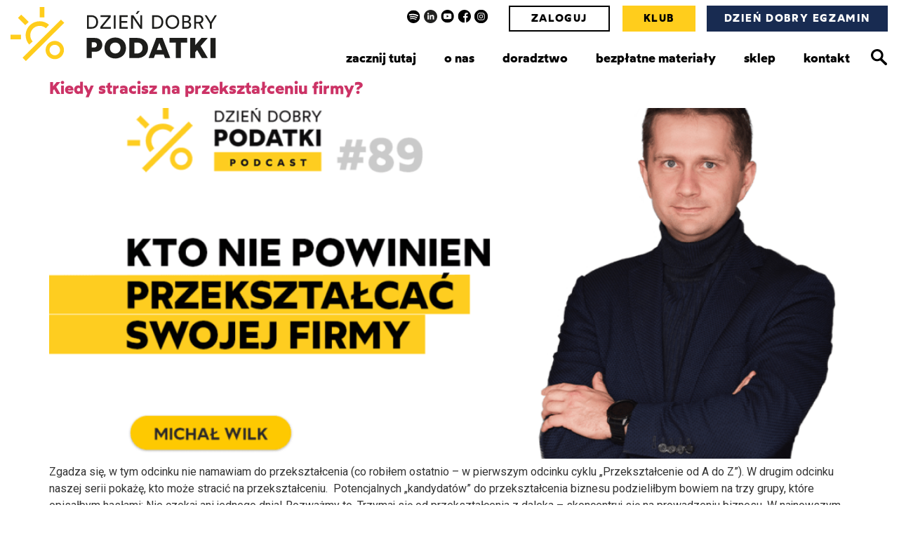

--- FILE ---
content_type: text/html; charset=UTF-8
request_url: https://dziendobrypodatki.pl/2023/03/08/
body_size: 21171
content:
<!doctype html>
<html lang="pl-PL">
<head>
	<meta charset="UTF-8">
	<meta name="viewport" content="width=device-width, initial-scale=1">
	<link rel="profile" href="https://gmpg.org/xfn/11">
	<meta name='robots' content='noindex, follow' />

<!-- Google Tag Manager for WordPress by gtm4wp.com -->
<script data-cfasync="false" data-pagespeed-no-defer>
	var gtm4wp_datalayer_name = "dataLayer";
	var dataLayer = dataLayer || [];
</script>
<!-- End Google Tag Manager for WordPress by gtm4wp.com -->
	<!-- This site is optimized with the Yoast SEO plugin v23.0 - https://yoast.com/wordpress/plugins/seo/ -->
	<title>2023-03-08 - Dzień Dobry Podatki</title>
	<meta property="og:locale" content="pl_PL" />
	<meta property="og:type" content="website" />
	<meta property="og:title" content="2023-03-08 - Dzień Dobry Podatki" />
	<meta property="og:url" content="https://dziendobrypodatki.pl/2023/03/08/" />
	<meta property="og:site_name" content="Dzień Dobry Podatki" />
	<meta name="twitter:card" content="summary_large_image" />
	<script type="application/ld+json" class="yoast-schema-graph">{"@context":"https://schema.org","@graph":[{"@type":"CollectionPage","@id":"https://dziendobrypodatki.pl/2023/03/08/","url":"https://dziendobrypodatki.pl/2023/03/08/","name":"2023-03-08 - Dzień Dobry Podatki","isPartOf":{"@id":"https://dziendobrypodatki.pl/#website"},"primaryImageOfPage":{"@id":"https://dziendobrypodatki.pl/2023/03/08/#primaryimage"},"image":{"@id":"https://dziendobrypodatki.pl/2023/03/08/#primaryimage"},"thumbnailUrl":"https://dziendobrypodatki.pl/wp-content/uploads/2023/03/89-poziom-1200x628-v1.png","breadcrumb":{"@id":"https://dziendobrypodatki.pl/2023/03/08/#breadcrumb"},"inLanguage":"pl-PL"},{"@type":"ImageObject","inLanguage":"pl-PL","@id":"https://dziendobrypodatki.pl/2023/03/08/#primaryimage","url":"https://dziendobrypodatki.pl/wp-content/uploads/2023/03/89-poziom-1200x628-v1.png","contentUrl":"https://dziendobrypodatki.pl/wp-content/uploads/2023/03/89-poziom-1200x628-v1.png","width":1200,"height":628},{"@type":"BreadcrumbList","@id":"https://dziendobrypodatki.pl/2023/03/08/#breadcrumb","itemListElement":[{"@type":"ListItem","position":1,"name":"Strona główna","item":"https://dziendobrypodatki.pl/"},{"@type":"ListItem","position":2,"name":"Archiwum dla 2023-03-08"}]},{"@type":"WebSite","@id":"https://dziendobrypodatki.pl/#website","url":"https://dziendobrypodatki.pl/","name":"Dzień Dobry Podatki","description":"Po prostu, praktycznie o podatkach","publisher":{"@id":"https://dziendobrypodatki.pl/#organization"},"potentialAction":[{"@type":"SearchAction","target":{"@type":"EntryPoint","urlTemplate":"https://dziendobrypodatki.pl/?s={search_term_string}"},"query-input":"required name=search_term_string"}],"inLanguage":"pl-PL"},{"@type":"Organization","@id":"https://dziendobrypodatki.pl/#organization","name":"Dzień Dobry Podatki","url":"https://dziendobrypodatki.pl/","logo":{"@type":"ImageObject","inLanguage":"pl-PL","@id":"https://dziendobrypodatki.pl/#/schema/logo/image/","url":"https://dziendobrypodatki.pl/wp-content/uploads/2022/12/logo_full.svg","contentUrl":"https://dziendobrypodatki.pl/wp-content/uploads/2022/12/logo_full.svg","width":340,"height":89,"caption":"Dzień Dobry Podatki"},"image":{"@id":"https://dziendobrypodatki.pl/#/schema/logo/image/"}}]}</script>
	<!-- / Yoast SEO plugin. -->


<link rel='dns-prefetch' href='//platform-api.sharethis.com' />
<link rel='dns-prefetch' href='//player.vimeo.com' />
<link rel='dns-prefetch' href='//w.soundcloud.com' />
<link rel="alternate" type="application/rss+xml" title="Dzień Dobry Podatki &raquo; Kanał z wpisami" href="https://dziendobrypodatki.pl/feed/" />
<link rel="alternate" type="application/rss+xml" title="Dzień Dobry Podatki &raquo; Kanał z komentarzami" href="https://dziendobrypodatki.pl/comments/feed/" />
<style id='wp-img-auto-sizes-contain-inline-css'>
img:is([sizes=auto i],[sizes^="auto," i]){contain-intrinsic-size:3000px 1500px}
/*# sourceURL=wp-img-auto-sizes-contain-inline-css */
</style>

<style id='wp-emoji-styles-inline-css'>

	img.wp-smiley, img.emoji {
		display: inline !important;
		border: none !important;
		box-shadow: none !important;
		height: 1em !important;
		width: 1em !important;
		margin: 0 0.07em !important;
		vertical-align: -0.1em !important;
		background: none !important;
		padding: 0 !important;
	}
/*# sourceURL=wp-emoji-styles-inline-css */
</style>
<link rel='stylesheet' id='wp-block-library-css' href='https://dziendobrypodatki.pl/wp-includes/css/dist/block-library/style.min.css?ver=6.9' media='all' />
<style id='global-styles-inline-css'>
:root{--wp--preset--aspect-ratio--square: 1;--wp--preset--aspect-ratio--4-3: 4/3;--wp--preset--aspect-ratio--3-4: 3/4;--wp--preset--aspect-ratio--3-2: 3/2;--wp--preset--aspect-ratio--2-3: 2/3;--wp--preset--aspect-ratio--16-9: 16/9;--wp--preset--aspect-ratio--9-16: 9/16;--wp--preset--color--black: #000000;--wp--preset--color--cyan-bluish-gray: #abb8c3;--wp--preset--color--white: #ffffff;--wp--preset--color--pale-pink: #f78da7;--wp--preset--color--vivid-red: #cf2e2e;--wp--preset--color--luminous-vivid-orange: #ff6900;--wp--preset--color--luminous-vivid-amber: #fcb900;--wp--preset--color--light-green-cyan: #7bdcb5;--wp--preset--color--vivid-green-cyan: #00d084;--wp--preset--color--pale-cyan-blue: #8ed1fc;--wp--preset--color--vivid-cyan-blue: #0693e3;--wp--preset--color--vivid-purple: #9b51e0;--wp--preset--gradient--vivid-cyan-blue-to-vivid-purple: linear-gradient(135deg,rgb(6,147,227) 0%,rgb(155,81,224) 100%);--wp--preset--gradient--light-green-cyan-to-vivid-green-cyan: linear-gradient(135deg,rgb(122,220,180) 0%,rgb(0,208,130) 100%);--wp--preset--gradient--luminous-vivid-amber-to-luminous-vivid-orange: linear-gradient(135deg,rgb(252,185,0) 0%,rgb(255,105,0) 100%);--wp--preset--gradient--luminous-vivid-orange-to-vivid-red: linear-gradient(135deg,rgb(255,105,0) 0%,rgb(207,46,46) 100%);--wp--preset--gradient--very-light-gray-to-cyan-bluish-gray: linear-gradient(135deg,rgb(238,238,238) 0%,rgb(169,184,195) 100%);--wp--preset--gradient--cool-to-warm-spectrum: linear-gradient(135deg,rgb(74,234,220) 0%,rgb(151,120,209) 20%,rgb(207,42,186) 40%,rgb(238,44,130) 60%,rgb(251,105,98) 80%,rgb(254,248,76) 100%);--wp--preset--gradient--blush-light-purple: linear-gradient(135deg,rgb(255,206,236) 0%,rgb(152,150,240) 100%);--wp--preset--gradient--blush-bordeaux: linear-gradient(135deg,rgb(254,205,165) 0%,rgb(254,45,45) 50%,rgb(107,0,62) 100%);--wp--preset--gradient--luminous-dusk: linear-gradient(135deg,rgb(255,203,112) 0%,rgb(199,81,192) 50%,rgb(65,88,208) 100%);--wp--preset--gradient--pale-ocean: linear-gradient(135deg,rgb(255,245,203) 0%,rgb(182,227,212) 50%,rgb(51,167,181) 100%);--wp--preset--gradient--electric-grass: linear-gradient(135deg,rgb(202,248,128) 0%,rgb(113,206,126) 100%);--wp--preset--gradient--midnight: linear-gradient(135deg,rgb(2,3,129) 0%,rgb(40,116,252) 100%);--wp--preset--font-size--small: 13px;--wp--preset--font-size--medium: 20px;--wp--preset--font-size--large: 36px;--wp--preset--font-size--x-large: 42px;--wp--preset--spacing--20: 0.44rem;--wp--preset--spacing--30: 0.67rem;--wp--preset--spacing--40: 1rem;--wp--preset--spacing--50: 1.5rem;--wp--preset--spacing--60: 2.25rem;--wp--preset--spacing--70: 3.38rem;--wp--preset--spacing--80: 5.06rem;--wp--preset--shadow--natural: 6px 6px 9px rgba(0, 0, 0, 0.2);--wp--preset--shadow--deep: 12px 12px 50px rgba(0, 0, 0, 0.4);--wp--preset--shadow--sharp: 6px 6px 0px rgba(0, 0, 0, 0.2);--wp--preset--shadow--outlined: 6px 6px 0px -3px rgb(255, 255, 255), 6px 6px rgb(0, 0, 0);--wp--preset--shadow--crisp: 6px 6px 0px rgb(0, 0, 0);}:where(.is-layout-flex){gap: 0.5em;}:where(.is-layout-grid){gap: 0.5em;}body .is-layout-flex{display: flex;}.is-layout-flex{flex-wrap: wrap;align-items: center;}.is-layout-flex > :is(*, div){margin: 0;}body .is-layout-grid{display: grid;}.is-layout-grid > :is(*, div){margin: 0;}:where(.wp-block-columns.is-layout-flex){gap: 2em;}:where(.wp-block-columns.is-layout-grid){gap: 2em;}:where(.wp-block-post-template.is-layout-flex){gap: 1.25em;}:where(.wp-block-post-template.is-layout-grid){gap: 1.25em;}.has-black-color{color: var(--wp--preset--color--black) !important;}.has-cyan-bluish-gray-color{color: var(--wp--preset--color--cyan-bluish-gray) !important;}.has-white-color{color: var(--wp--preset--color--white) !important;}.has-pale-pink-color{color: var(--wp--preset--color--pale-pink) !important;}.has-vivid-red-color{color: var(--wp--preset--color--vivid-red) !important;}.has-luminous-vivid-orange-color{color: var(--wp--preset--color--luminous-vivid-orange) !important;}.has-luminous-vivid-amber-color{color: var(--wp--preset--color--luminous-vivid-amber) !important;}.has-light-green-cyan-color{color: var(--wp--preset--color--light-green-cyan) !important;}.has-vivid-green-cyan-color{color: var(--wp--preset--color--vivid-green-cyan) !important;}.has-pale-cyan-blue-color{color: var(--wp--preset--color--pale-cyan-blue) !important;}.has-vivid-cyan-blue-color{color: var(--wp--preset--color--vivid-cyan-blue) !important;}.has-vivid-purple-color{color: var(--wp--preset--color--vivid-purple) !important;}.has-black-background-color{background-color: var(--wp--preset--color--black) !important;}.has-cyan-bluish-gray-background-color{background-color: var(--wp--preset--color--cyan-bluish-gray) !important;}.has-white-background-color{background-color: var(--wp--preset--color--white) !important;}.has-pale-pink-background-color{background-color: var(--wp--preset--color--pale-pink) !important;}.has-vivid-red-background-color{background-color: var(--wp--preset--color--vivid-red) !important;}.has-luminous-vivid-orange-background-color{background-color: var(--wp--preset--color--luminous-vivid-orange) !important;}.has-luminous-vivid-amber-background-color{background-color: var(--wp--preset--color--luminous-vivid-amber) !important;}.has-light-green-cyan-background-color{background-color: var(--wp--preset--color--light-green-cyan) !important;}.has-vivid-green-cyan-background-color{background-color: var(--wp--preset--color--vivid-green-cyan) !important;}.has-pale-cyan-blue-background-color{background-color: var(--wp--preset--color--pale-cyan-blue) !important;}.has-vivid-cyan-blue-background-color{background-color: var(--wp--preset--color--vivid-cyan-blue) !important;}.has-vivid-purple-background-color{background-color: var(--wp--preset--color--vivid-purple) !important;}.has-black-border-color{border-color: var(--wp--preset--color--black) !important;}.has-cyan-bluish-gray-border-color{border-color: var(--wp--preset--color--cyan-bluish-gray) !important;}.has-white-border-color{border-color: var(--wp--preset--color--white) !important;}.has-pale-pink-border-color{border-color: var(--wp--preset--color--pale-pink) !important;}.has-vivid-red-border-color{border-color: var(--wp--preset--color--vivid-red) !important;}.has-luminous-vivid-orange-border-color{border-color: var(--wp--preset--color--luminous-vivid-orange) !important;}.has-luminous-vivid-amber-border-color{border-color: var(--wp--preset--color--luminous-vivid-amber) !important;}.has-light-green-cyan-border-color{border-color: var(--wp--preset--color--light-green-cyan) !important;}.has-vivid-green-cyan-border-color{border-color: var(--wp--preset--color--vivid-green-cyan) !important;}.has-pale-cyan-blue-border-color{border-color: var(--wp--preset--color--pale-cyan-blue) !important;}.has-vivid-cyan-blue-border-color{border-color: var(--wp--preset--color--vivid-cyan-blue) !important;}.has-vivid-purple-border-color{border-color: var(--wp--preset--color--vivid-purple) !important;}.has-vivid-cyan-blue-to-vivid-purple-gradient-background{background: var(--wp--preset--gradient--vivid-cyan-blue-to-vivid-purple) !important;}.has-light-green-cyan-to-vivid-green-cyan-gradient-background{background: var(--wp--preset--gradient--light-green-cyan-to-vivid-green-cyan) !important;}.has-luminous-vivid-amber-to-luminous-vivid-orange-gradient-background{background: var(--wp--preset--gradient--luminous-vivid-amber-to-luminous-vivid-orange) !important;}.has-luminous-vivid-orange-to-vivid-red-gradient-background{background: var(--wp--preset--gradient--luminous-vivid-orange-to-vivid-red) !important;}.has-very-light-gray-to-cyan-bluish-gray-gradient-background{background: var(--wp--preset--gradient--very-light-gray-to-cyan-bluish-gray) !important;}.has-cool-to-warm-spectrum-gradient-background{background: var(--wp--preset--gradient--cool-to-warm-spectrum) !important;}.has-blush-light-purple-gradient-background{background: var(--wp--preset--gradient--blush-light-purple) !important;}.has-blush-bordeaux-gradient-background{background: var(--wp--preset--gradient--blush-bordeaux) !important;}.has-luminous-dusk-gradient-background{background: var(--wp--preset--gradient--luminous-dusk) !important;}.has-pale-ocean-gradient-background{background: var(--wp--preset--gradient--pale-ocean) !important;}.has-electric-grass-gradient-background{background: var(--wp--preset--gradient--electric-grass) !important;}.has-midnight-gradient-background{background: var(--wp--preset--gradient--midnight) !important;}.has-small-font-size{font-size: var(--wp--preset--font-size--small) !important;}.has-medium-font-size{font-size: var(--wp--preset--font-size--medium) !important;}.has-large-font-size{font-size: var(--wp--preset--font-size--large) !important;}.has-x-large-font-size{font-size: var(--wp--preset--font-size--x-large) !important;}
/*# sourceURL=global-styles-inline-css */
</style>

<style id='classic-theme-styles-inline-css'>
/*! This file is auto-generated */
.wp-block-button__link{color:#fff;background-color:#32373c;border-radius:9999px;box-shadow:none;text-decoration:none;padding:calc(.667em + 2px) calc(1.333em + 2px);font-size:1.125em}.wp-block-file__button{background:#32373c;color:#fff;text-decoration:none}
/*# sourceURL=/wp-includes/css/classic-themes.min.css */
</style>
<link rel='stylesheet' id='convertkit-broadcasts-css' href='https://dziendobrypodatki.pl/wp-content/plugins/convertkit/resources/frontend/css/broadcasts.css?ver=2.4.9.1' media='all' />
<link rel='stylesheet' id='convertkit-button-css' href='https://dziendobrypodatki.pl/wp-content/plugins/convertkit/resources/frontend/css/button.css?ver=2.4.9.1' media='all' />
<link rel='stylesheet' id='convertkit-form-css' href='https://dziendobrypodatki.pl/wp-content/plugins/convertkit/resources/frontend/css/form.css?ver=2.4.9.1' media='all' />
<link rel='stylesheet' id='contact-form-7-css' href='https://dziendobrypodatki.pl/wp-content/plugins/contact-form-7/includes/css/styles.css?ver=5.9.6' media='all' />
<link rel='stylesheet' id='mailerlite_forms.css-css' href='https://dziendobrypodatki.pl/wp-content/plugins/official-mailerlite-sign-up-forms/assets/css/mailerlite_forms.css?ver=1.7.11' media='all' />
<link rel='stylesheet' id='share-this-share-buttons-sticky-css' href='https://dziendobrypodatki.pl/wp-content/plugins/sharethis-share-buttons/css/mu-style.css?ver=1719920835' media='all' />
<link rel='stylesheet' id='wpcf7-redirect-script-frontend-css' href='https://dziendobrypodatki.pl/wp-content/plugins/wpcf7-redirect/build/css/wpcf7-redirect-frontend.min.css?ver=1.1' media='all' />
<link rel='stylesheet' id='ivory-search-styles-css' href='https://dziendobrypodatki.pl/wp-content/plugins/add-search-to-menu/public/css/ivory-search.min.css?ver=5.5.6' media='all' />
<link rel='stylesheet' id='megamenu-css' href='https://dziendobrypodatki.pl/wp-content/uploads/maxmegamenu/style.css?ver=eff136' media='all' />
<link rel='stylesheet' id='dashicons-css' href='https://dziendobrypodatki.pl/wp-includes/css/dashicons.min.css?ver=6.9' media='all' />
<link rel='stylesheet' id='hello-elementor-css' href='https://dziendobrypodatki.pl/wp-content/themes/hello-elementor/style.min.css?ver=2.7.1' media='all' />
<link rel='stylesheet' id='hello-elementor-theme-style-css' href='https://dziendobrypodatki.pl/wp-content/themes/hello-elementor/theme.min.css?ver=2.7.1' media='all' />
<link rel='stylesheet' id='elementor-frontend-css' href='https://dziendobrypodatki.pl/wp-content/plugins/elementor/assets/css/frontend-lite.min.css?ver=3.22.3' media='all' />
<link rel='stylesheet' id='elementor-post-6-css' href='https://dziendobrypodatki.pl/wp-content/uploads/elementor/css/post-6.css?ver=1768923230' media='all' />
<link rel='stylesheet' id='elementor-icons-css' href='https://dziendobrypodatki.pl/wp-content/plugins/elementor/assets/lib/eicons/css/elementor-icons.min.css?ver=5.30.0' media='all' />
<link rel='stylesheet' id='swiper-css' href='https://dziendobrypodatki.pl/wp-content/plugins/elementor/assets/lib/swiper/v8/css/swiper.min.css?ver=8.4.5' media='all' />
<link rel='stylesheet' id='elementor-pro-css' href='https://dziendobrypodatki.pl/wp-content/plugins/elementor-pro/assets/css/frontend-lite.min.css?ver=3.22.1' media='all' />
<link rel='stylesheet' id='font-awesome-5-all-css' href='https://dziendobrypodatki.pl/wp-content/plugins/elementor/assets/lib/font-awesome/css/all.min.css?ver=3.22.3' media='all' />
<link rel='stylesheet' id='font-awesome-4-shim-css' href='https://dziendobrypodatki.pl/wp-content/plugins/elementor/assets/lib/font-awesome/css/v4-shims.min.css?ver=3.22.3' media='all' />
<link rel='stylesheet' id='elementor-global-css' href='https://dziendobrypodatki.pl/wp-content/uploads/elementor/css/global.css?ver=1768923230' media='all' />
<link rel='stylesheet' id='elementor-post-9-css' href='https://dziendobrypodatki.pl/wp-content/uploads/elementor/css/post-9.css?ver=1768923230' media='all' />
<link rel='stylesheet' id='elementor-post-113-css' href='https://dziendobrypodatki.pl/wp-content/uploads/elementor/css/post-113.css?ver=1768923230' media='all' />
<link rel='stylesheet' id='elementor-post-16493-css' href='https://dziendobrypodatki.pl/wp-content/uploads/elementor/css/post-16493.css?ver=1768923230' media='all' />
<link rel='stylesheet' id='elementor-post-153-css' href='https://dziendobrypodatki.pl/wp-content/uploads/elementor/css/post-153.css?ver=1768923230' media='all' />
<link rel='stylesheet' id='eael-general-css' href='https://dziendobrypodatki.pl/wp-content/plugins/essential-addons-for-elementor-lite/assets/front-end/css/view/general.min.css?ver=5.9.24' media='all' />
<link rel='stylesheet' id='google-fonts-1-css' href='https://fonts.googleapis.com/css?family=Roboto%3A100%2C100italic%2C200%2C200italic%2C300%2C300italic%2C400%2C400italic%2C500%2C500italic%2C600%2C600italic%2C700%2C700italic%2C800%2C800italic%2C900%2C900italic&#038;display=swap&#038;subset=latin-ext&#038;ver=6.9' media='all' />
<link rel='stylesheet' id='elementor-icons-shared-0-css' href='https://dziendobrypodatki.pl/wp-content/plugins/elementor/assets/lib/font-awesome/css/fontawesome.min.css?ver=5.15.3' media='all' />
<link rel='stylesheet' id='elementor-icons-fa-solid-css' href='https://dziendobrypodatki.pl/wp-content/plugins/elementor/assets/lib/font-awesome/css/solid.min.css?ver=5.15.3' media='all' />
<link rel="preconnect" href="https://fonts.gstatic.com/" crossorigin><script src="//platform-api.sharethis.com/js/sharethis.js?ver=2.3.2#property=640df4d082a5320015aeb31e&amp;product=inline-buttons&amp;source=sharethis-share-buttons-wordpress" id="share-this-share-buttons-mu-js"></script>
<script src="https://dziendobrypodatki.pl/wp-includes/js/jquery/jquery.min.js?ver=3.7.1" id="jquery-core-js"></script>
<script src="https://dziendobrypodatki.pl/wp-includes/js/jquery/jquery-migrate.min.js?ver=3.4.1" id="jquery-migrate-js"></script>
<script src="https://dziendobrypodatki.pl/wp-content/plugins/elementor/assets/lib/font-awesome/js/v4-shims.min.js?ver=3.22.3" id="font-awesome-4-shim-js"></script>
<link rel="https://api.w.org/" href="https://dziendobrypodatki.pl/wp-json/" /><link rel="EditURI" type="application/rsd+xml" title="RSD" href="https://dziendobrypodatki.pl/xmlrpc.php?rsd" />
<meta name="generator" content="WordPress 6.9" />

<link rel='stylesheet' id='6185-css' href='//dziendobrypodatki.pl/wp-content/uploads/custom-css-js/6185.css?v=4234' media='all' />

<link rel='stylesheet' id='436-css' href='//dziendobrypodatki.pl/wp-content/uploads/custom-css-js/436.css?v=80' media='all' />

<link rel='stylesheet' id='196-css' href='//dziendobrypodatki.pl/wp-content/uploads/custom-css-js/196.css?v=6323' media='all' />

<link rel='stylesheet' id='48-css' href='//dziendobrypodatki.pl/wp-content/uploads/custom-css-js/48.css?v=9518' media='all' />
<!-- start Simple Custom CSS and JS -->
<style>
.ml-subscribe-close {
    width: 30px!important;
    height: 30px!important;
    background: url(https://new.dziendobrypodatki.pl/wp-content/uploads/2023/02/close-pop.png) no-repeat!important;
    background-size: 30px!important;
    cursor: pointer!important;
    margin-top: 10px;
	margin-right: 10px;
}


iframe #ml-webforms-popup-5881947   #mlb2-5881947.ml-form-embedContainer .ml-form-embedWrapper.embedPopup {
	padding:50px!important;
}


.footer-pop-left{
	font-family: "wotfard", Sans-serif;
    font-size: 16px;
    font-weight: 700;
    text-transform: uppercase;
    line-height: 32px;
    letter-spacing: 1.7px;
    fill: #450000;
    color: #450000;
    background-color: #FFCD1C;
    border-radius: 0px 0px 0px 0px;
    padding: 13px 60px 13px 60px;
	float:right;
}
.footer-pop-left:hover{
	background-color:#ffffff;
}
.footer-pop-right{
	font-family: "wotfard", Sans-serif;
    font-size: 16px;
    font-weight: 700;
    text-transform: uppercase;
    line-height: 32px;
    letter-spacing: 1.7px;
    fill: #450000;
    color: #450000;
    background-color: #FFCD1C;
    border-radius: 0px 0px 0px 0px;
    padding: 13px 60px 13px 60px;
	float:left;
}
.footer-pop-right:hover{
	background-color:#ffffff;
}
.free-btn{
font-family: "wotfard", Sans-serif;
    font-size: 14px;
    font-weight: 500;
    text-transform: lowercase;
    line-height: 32px;
   /* letter-spacing: 1.7px; */
    fill: #450000;
    color: #450000;
    background-color: #FFCD1C;
    border-radius: 0px 0px 0px 0px;
    padding: 8px 30px 8px 30px!important;
	 /* float:left; */
}


@media only screen and (max-width: 1024px) {
	.footer-pop-right, .footer-pop-left {
		  float: unset;
   
    display: flex;
		justify-content: center;
    background-color: #FFCD1C!important;
	}
	.elementor-nav-menu__align-right .elementor-nav-menu {padding:4%;}
}

.pobierz:before{
	font-family: "Font Awesome 5 Free"; font-weight: 900; content: "\f381";
}</style>
<!-- end Simple Custom CSS and JS -->
<script defer data-domain="dziendobrypodatki.pl" src=https://plausible.io/js/plausible.js></script>            <!-- MailerLite Universal -->
            <script>
                (function (m, a, i, l, e, r) {
                    m['MailerLiteObject'] = e;

                    function f() {
                        var c = {a: arguments, q: []};
                        var r = this.push(c);
                        return "number" != typeof r ? r : f.bind(c.q);
                    }

                    f.q = f.q || [];
                    m[e] = m[e] || f.bind(f.q);
                    m[e].q = m[e].q || f.q;
                    r = a.createElement(i);
                    var _ = a.getElementsByTagName(i)[0];
                    r.async = 1;
                    r.src = l + '?' + (~~(new Date().getTime() / 10000000));
                    _.parentNode.insertBefore(r, _);
                })(window, document, 'script', 'https://static.mailerlite.com/js/universal.js', 'ml');

                var ml_account = ml('accounts', '2547805', 'z4s4q0y0j5', 'load');
            </script>
            <!-- End MailerLite Universal -->
        
<!-- Google Tag Manager for WordPress by gtm4wp.com -->
<!-- GTM Container placement set to automatic -->
<script data-cfasync="false" data-pagespeed-no-defer type="text/javascript">
	var dataLayer_content = {"visitorType":"visitor-logged-out","pagePostType":"post","pagePostType2":"day-post"};
	dataLayer.push( dataLayer_content );
</script>
<script data-cfasync="false">
(function(w,d,s,l,i){w[l]=w[l]||[];w[l].push({'gtm.start':
new Date().getTime(),event:'gtm.js'});var f=d.getElementsByTagName(s)[0],
j=d.createElement(s),dl=l!='dataLayer'?'&l='+l:'';j.async=true;j.src=
'//www.googletagmanager.com/gtm.js?id='+i+dl;f.parentNode.insertBefore(j,f);
})(window,document,'script','dataLayer','GTM-WFCKD6D');
</script>
<!-- End Google Tag Manager for WordPress by gtm4wp.com --><meta name="generator" content="Elementor 3.22.3; features: e_optimized_assets_loading, e_optimized_css_loading, e_lazyload; settings: css_print_method-external, google_font-enabled, font_display-swap">
			<style>
				.e-con.e-parent:nth-of-type(n+4):not(.e-lazyloaded):not(.e-no-lazyload),
				.e-con.e-parent:nth-of-type(n+4):not(.e-lazyloaded):not(.e-no-lazyload) * {
					background-image: none !important;
				}
				@media screen and (max-height: 1024px) {
					.e-con.e-parent:nth-of-type(n+3):not(.e-lazyloaded):not(.e-no-lazyload),
					.e-con.e-parent:nth-of-type(n+3):not(.e-lazyloaded):not(.e-no-lazyload) * {
						background-image: none !important;
					}
				}
				@media screen and (max-height: 640px) {
					.e-con.e-parent:nth-of-type(n+2):not(.e-lazyloaded):not(.e-no-lazyload),
					.e-con.e-parent:nth-of-type(n+2):not(.e-lazyloaded):not(.e-no-lazyload) * {
						background-image: none !important;
					}
				}
			</style>
			<link rel="icon" href="https://dziendobrypodatki.pl/wp-content/uploads/2022/12/ddp-logo.svg" sizes="32x32" />
<link rel="icon" href="https://dziendobrypodatki.pl/wp-content/uploads/2022/12/ddp-logo.svg" sizes="192x192" />
<link rel="apple-touch-icon" href="https://dziendobrypodatki.pl/wp-content/uploads/2022/12/ddp-logo.svg" />
<meta name="msapplication-TileImage" content="https://dziendobrypodatki.pl/wp-content/uploads/2022/12/ddp-logo.svg" />
<style type="text/css">/** Mega Menu CSS: fs **/</style>
<style type="text/css" media="screen">.is-menu path.search-icon-path { fill: #0a0a0a;}body .popup-search-close:after, body .search-close:after { border-color: #0a0a0a;}body .popup-search-close:before, body .search-close:before { border-color: #0a0a0a;}</style>			<style type="text/css">
					.is-form-id-2799 .is-search-submit:focus,
			.is-form-id-2799 .is-search-submit:hover,
			.is-form-id-2799 .is-search-submit,
            .is-form-id-2799 .is-search-icon {
			color: #ffffff !important;            background-color: #ffcd1c !important;            border-color: #ffcd1c !important;			}
                        	.is-form-id-2799 .is-search-submit path {
					fill: #ffffff !important;            	}
            			.is-form-style-1.is-form-id-2799 .is-search-input:focus,
			.is-form-style-1.is-form-id-2799 .is-search-input:hover,
			.is-form-style-1.is-form-id-2799 .is-search-input,
			.is-form-style-2.is-form-id-2799 .is-search-input:focus,
			.is-form-style-2.is-form-id-2799 .is-search-input:hover,
			.is-form-style-2.is-form-id-2799 .is-search-input,
			.is-form-style-3.is-form-id-2799 .is-search-input:focus,
			.is-form-style-3.is-form-id-2799 .is-search-input:hover,
			.is-form-style-3.is-form-id-2799 .is-search-input,
			.is-form-id-2799 .is-search-input:focus,
			.is-form-id-2799 .is-search-input:hover,
			.is-form-id-2799 .is-search-input {
                                                                border-color: #ffffff !important;                                background-color: #ffffff !important;			}
                        			</style>
		<link rel='stylesheet' id='e-animations-css' href='https://dziendobrypodatki.pl/wp-content/plugins/elementor/assets/lib/animations/animations.min.css?ver=3.22.3' media='all' />
<link rel='stylesheet' id='ivory-ajax-search-styles-css' href='https://dziendobrypodatki.pl/wp-content/plugins/add-search-to-menu/public/css/ivory-ajax-search.min.css?ver=5.5.6' media='all' />
</head>
<body class="archive date wp-custom-logo wp-theme-hello-elementor hello-elementor mega-menu-max-mega-menu-1 elementor-default elementor-kit-6">


<!-- GTM Container placement set to automatic -->
<!-- Google Tag Manager (noscript) -->
				<noscript><iframe src="https://www.googletagmanager.com/ns.html?id=GTM-WFCKD6D" height="0" width="0" style="display:none;visibility:hidden" aria-hidden="true"></iframe></noscript>
<!-- End Google Tag Manager (noscript) -->
<a class="skip-link screen-reader-text" href="#content">Skip to content</a>

		<div data-elementor-type="header" data-elementor-id="9" class="elementor elementor-9 elementor-location-header" data-elementor-post-type="elementor_library">
					<section class="elementor-section elementor-top-section elementor-element elementor-element-ba72cae elementor-hidden-mobile elementor-hidden-tablet elementor-hidden-desktop elementor-section-boxed elementor-section-height-default elementor-section-height-default" data-id="ba72cae" data-element_type="section" data-settings="{&quot;background_background&quot;:&quot;classic&quot;}">
						<div class="elementor-container elementor-column-gap-default">
					<div class="elementor-column elementor-col-50 elementor-top-column elementor-element elementor-element-a2141c2" data-id="a2141c2" data-element_type="column">
			<div class="elementor-widget-wrap elementor-element-populated">
						<div class="elementor-element elementor-element-d71d027 elementor-widget elementor-widget-heading" data-id="d71d027" data-element_type="widget" data-widget_type="heading.default">
				<div class="elementor-widget-container">
			<style>/*! elementor - v3.22.0 - 26-06-2024 */
.elementor-heading-title{padding:0;margin:0;line-height:1}.elementor-widget-heading .elementor-heading-title[class*=elementor-size-]>a{color:inherit;font-size:inherit;line-height:inherit}.elementor-widget-heading .elementor-heading-title.elementor-size-small{font-size:15px}.elementor-widget-heading .elementor-heading-title.elementor-size-medium{font-size:19px}.elementor-widget-heading .elementor-heading-title.elementor-size-large{font-size:29px}.elementor-widget-heading .elementor-heading-title.elementor-size-xl{font-size:39px}.elementor-widget-heading .elementor-heading-title.elementor-size-xxl{font-size:59px}</style><h2 class="elementor-heading-title elementor-size-default">KSeF w biurze rachunkowym: przygotuj się na nowe ryzyka!</h2>		</div>
				</div>
				<div class="elementor-element elementor-element-2955e70 elementor-widget elementor-widget-heading" data-id="2955e70" data-element_type="widget" data-widget_type="heading.default">
				<div class="elementor-widget-container">
			<h2 class="elementor-heading-title elementor-size-default">Bezpłatne szkolenie - już w ten czwartek o godz. 18:00!</h2>		</div>
				</div>
					</div>
		</div>
				<div class="elementor-column elementor-col-50 elementor-top-column elementor-element elementor-element-fe1847a" data-id="fe1847a" data-element_type="column">
			<div class="elementor-widget-wrap elementor-element-populated">
						<div class="elementor-element elementor-element-c726e3c elementor-align-center elementor-mobile-align-center elementor-widget elementor-widget-button" data-id="c726e3c" data-element_type="widget" data-widget_type="button.default">
				<div class="elementor-widget-container">
					<div class="elementor-button-wrapper">
			<a class="elementor-button elementor-button-link elementor-size-md" href="https://dziendobrypodatki.pl/ksef-ryzyka-szkolenie/" target="_blank">
						<span class="elementor-button-content-wrapper">
									<span class="elementor-button-text">ZAPISUJĘ SIĘ NA SZKOLENIE</span>
					</span>
					</a>
		</div>
				</div>
				</div>
					</div>
		</div>
					</div>
		</section>
				<section class="elementor-section elementor-top-section elementor-element elementor-element-93488ff elementor-hidden-mobile elementor-hidden-tablet elementor-hidden-desktop elementor-section-boxed elementor-section-height-default elementor-section-height-default" data-id="93488ff" data-element_type="section" data-settings="{&quot;background_background&quot;:&quot;classic&quot;}">
						<div class="elementor-container elementor-column-gap-default">
					<div class="elementor-column elementor-col-33 elementor-top-column elementor-element elementor-element-4a67535" data-id="4a67535" data-element_type="column">
			<div class="elementor-widget-wrap elementor-element-populated">
						<div class="elementor-element elementor-element-3eadbbc elementor-widget elementor-widget-heading" data-id="3eadbbc" data-element_type="widget" data-widget_type="heading.default">
				<div class="elementor-widget-container">
			<h2 class="elementor-heading-title elementor-size-default">Program wdrożeniowy: Wszystko o KSeF<br>dla biur rachunkowych</h2>		</div>
				</div>
				<div class="elementor-element elementor-element-dfa3ff5 elementor-widget elementor-widget-heading" data-id="dfa3ff5" data-element_type="widget" data-widget_type="heading.default">
				<div class="elementor-widget-container">
			<h2 class="elementor-heading-title elementor-size-default">Zabezpiecz swoje biuro rachunkowe i bądź gotowy na KSeF</h2>		</div>
				</div>
					</div>
		</div>
				<div class="elementor-column elementor-col-33 elementor-top-column elementor-element elementor-element-02c8e7c" data-id="02c8e7c" data-element_type="column">
			<div class="elementor-widget-wrap elementor-element-populated">
						<div class="elementor-element elementor-element-1e025d8 elementor-widget elementor-widget-heading" data-id="1e025d8" data-element_type="widget" data-widget_type="heading.default">
				<div class="elementor-widget-container">
			<h2 class="elementor-heading-title elementor-size-default">OFERTA LIMITOWANA</h2>		</div>
				</div>
				<div class="elementor-element elementor-element-83dd0f3 elementor-countdown--label-block elementor-widget elementor-widget-countdown" data-id="83dd0f3" data-element_type="widget" data-widget_type="countdown.default">
				<div class="elementor-widget-container">
			<style>/*! elementor-pro - v3.22.0 - 24-06-2024 */
.elementor-widget-countdown .elementor-countdown-expire--message{display:none;padding:20px;text-align:center}.elementor-widget-countdown .elementor-countdown-wrapper{flex-direction:row}.elementor-widget-countdown .elementor-countdown-item{padding:20px 0;text-align:center;color:#fff}.elementor-widget-countdown .elementor-countdown-digits,.elementor-widget-countdown .elementor-countdown-label{line-height:1}.elementor-widget-countdown .elementor-countdown-digits{font-size:69px}.elementor-widget-countdown .elementor-countdown-label{font-size:19px}.elementor-widget-countdown.elementor-countdown--label-block .elementor-countdown-wrapper{display:flex;justify-content:center;margin-right:auto;margin-left:auto}.elementor-widget-countdown.elementor-countdown--label-block .elementor-countdown-digits,.elementor-widget-countdown.elementor-countdown--label-block .elementor-countdown-label{display:block}.elementor-widget-countdown.elementor-countdown--label-block .elementor-countdown-item{flex-basis:0;flex-grow:1}.elementor-widget-countdown.elementor-countdown--label-inline{text-align:center}.elementor-widget-countdown.elementor-countdown--label-inline .elementor-countdown-item{display:inline-block;padding-left:5px;padding-right:5px}</style>		<div class="elementor-countdown-wrapper" data-date="1765486800">
			<div class="elementor-countdown-item"><span class="elementor-countdown-digits elementor-countdown-days"></span> <span class="elementor-countdown-label">Dni</span></div><div class="elementor-countdown-item"><span class="elementor-countdown-digits elementor-countdown-hours"></span> <span class="elementor-countdown-label">Godziny</span></div><div class="elementor-countdown-item"><span class="elementor-countdown-digits elementor-countdown-minutes"></span> <span class="elementor-countdown-label">Minuty</span></div><div class="elementor-countdown-item"><span class="elementor-countdown-digits elementor-countdown-seconds"></span> <span class="elementor-countdown-label">Sekundy</span></div>		</div>
				</div>
				</div>
					</div>
		</div>
				<div class="elementor-column elementor-col-33 elementor-top-column elementor-element elementor-element-fae3b0c" data-id="fae3b0c" data-element_type="column">
			<div class="elementor-widget-wrap elementor-element-populated">
						<div class="elementor-element elementor-element-3ac8768 elementor-align-center elementor-mobile-align-center elementor-widget elementor-widget-button" data-id="3ac8768" data-element_type="widget" data-widget_type="button.default">
				<div class="elementor-widget-container">
					<div class="elementor-button-wrapper">
			<a class="elementor-button elementor-button-link elementor-size-md" href="https://dziendobrypodatki.pl/ksef-biuro/" target="_blank">
						<span class="elementor-button-content-wrapper">
									<span class="elementor-button-text">DOŁĄCZ DO PROGRAMU</span>
					</span>
					</a>
		</div>
				</div>
				</div>
					</div>
		</div>
					</div>
		</section>
				<section class="elementor-section elementor-top-section elementor-element elementor-element-88dc74d elementor-section-stretched elementor-hidden-mobile elementor-section-boxed elementor-section-height-default elementor-section-height-default" data-id="88dc74d" data-element_type="section" data-settings="{&quot;stretch_section&quot;:&quot;section-stretched&quot;}">
						<div class="elementor-container elementor-column-gap-default">
					<div class="elementor-column elementor-col-100 elementor-top-column elementor-element elementor-element-2989a5d" data-id="2989a5d" data-element_type="column">
			<div class="elementor-widget-wrap elementor-element-populated">
						<section class="elementor-section elementor-inner-section elementor-element elementor-element-c6f32df elementor-section-boxed elementor-section-height-default elementor-section-height-default" data-id="c6f32df" data-element_type="section">
						<div class="elementor-container elementor-column-gap-default">
					<div class="elementor-column elementor-col-50 elementor-inner-column elementor-element elementor-element-661ea3d" data-id="661ea3d" data-element_type="column">
			<div class="elementor-widget-wrap elementor-element-populated">
						<div class="elementor-element elementor-element-eadbf36 elementor-widget elementor-widget-theme-site-logo elementor-widget-image" data-id="eadbf36" data-element_type="widget" data-widget_type="theme-site-logo.default">
				<div class="elementor-widget-container">
			<style>/*! elementor - v3.22.0 - 26-06-2024 */
.elementor-widget-image{text-align:center}.elementor-widget-image a{display:inline-block}.elementor-widget-image a img[src$=".svg"]{width:48px}.elementor-widget-image img{vertical-align:middle;display:inline-block}</style>						<a href="https://dziendobrypodatki.pl">
			<img width="340" height="89" src="https://dziendobrypodatki.pl/wp-content/uploads/2022/12/logo_full.svg" class="attachment-full size-full wp-image-21" alt="" />				</a>
									</div>
				</div>
					</div>
		</div>
				<div class="elementor-column elementor-col-50 elementor-inner-column elementor-element elementor-element-8f86b56" data-id="8f86b56" data-element_type="column">
			<div class="elementor-widget-wrap elementor-element-populated">
						<div class="elementor-element elementor-element-17ce392 elementor-align-right elementor-absolute elementor-widget elementor-widget-button" data-id="17ce392" data-element_type="widget" data-settings="{&quot;_position&quot;:&quot;absolute&quot;}" data-widget_type="button.default">
				<div class="elementor-widget-container">
					<div class="elementor-button-wrapper">
			<a class="elementor-button elementor-button-link elementor-size-sm" href="/egzamin/">
						<span class="elementor-button-content-wrapper">
									<span class="elementor-button-text">DZIEŃ DOBRY EGZAMIN</span>
					</span>
					</a>
		</div>
				</div>
				</div>
				<div class="elementor-element elementor-element-8b7bdb0 elementor-align-right elementor-absolute elementor-widget elementor-widget-button" data-id="8b7bdb0" data-element_type="widget" data-settings="{&quot;_position&quot;:&quot;absolute&quot;}" data-widget_type="button.default">
				<div class="elementor-widget-container">
					<div class="elementor-button-wrapper">
			<a class="elementor-button elementor-button-link elementor-size-sm" href="/klub/">
						<span class="elementor-button-content-wrapper">
									<span class="elementor-button-text">KLUB</span>
					</span>
					</a>
		</div>
				</div>
				</div>
				<div class="elementor-element elementor-element-1833a3d elementor-align-right elementor-absolute elementor-widget elementor-widget-button" data-id="1833a3d" data-element_type="widget" data-settings="{&quot;_position&quot;:&quot;absolute&quot;}" data-widget_type="button.default">
				<div class="elementor-widget-container">
					<div class="elementor-button-wrapper">
			<a class="elementor-button elementor-button-link elementor-size-sm" href="/logowanie">
						<span class="elementor-button-content-wrapper">
									<span class="elementor-button-text">ZALOGUJ</span>
					</span>
					</a>
		</div>
				</div>
				</div>
				<div class="elementor-element elementor-element-b5392ef elementor-grid-5 e-grid-align-right elementor-shape-circle elementor-widget elementor-widget-social-icons" data-id="b5392ef" data-element_type="widget" data-widget_type="social-icons.default">
				<div class="elementor-widget-container">
			<style>/*! elementor - v3.22.0 - 26-06-2024 */
.elementor-widget-social-icons.elementor-grid-0 .elementor-widget-container,.elementor-widget-social-icons.elementor-grid-mobile-0 .elementor-widget-container,.elementor-widget-social-icons.elementor-grid-tablet-0 .elementor-widget-container{line-height:1;font-size:0}.elementor-widget-social-icons:not(.elementor-grid-0):not(.elementor-grid-tablet-0):not(.elementor-grid-mobile-0) .elementor-grid{display:inline-grid}.elementor-widget-social-icons .elementor-grid{grid-column-gap:var(--grid-column-gap,5px);grid-row-gap:var(--grid-row-gap,5px);grid-template-columns:var(--grid-template-columns);justify-content:var(--justify-content,center);justify-items:var(--justify-content,center)}.elementor-icon.elementor-social-icon{font-size:var(--icon-size,25px);line-height:var(--icon-size,25px);width:calc(var(--icon-size, 25px) + 2 * var(--icon-padding, .5em));height:calc(var(--icon-size, 25px) + 2 * var(--icon-padding, .5em))}.elementor-social-icon{--e-social-icon-icon-color:#fff;display:inline-flex;background-color:#69727d;align-items:center;justify-content:center;text-align:center;cursor:pointer}.elementor-social-icon i{color:var(--e-social-icon-icon-color)}.elementor-social-icon svg{fill:var(--e-social-icon-icon-color)}.elementor-social-icon:last-child{margin:0}.elementor-social-icon:hover{opacity:.9;color:#fff}.elementor-social-icon-android{background-color:#a4c639}.elementor-social-icon-apple{background-color:#999}.elementor-social-icon-behance{background-color:#1769ff}.elementor-social-icon-bitbucket{background-color:#205081}.elementor-social-icon-codepen{background-color:#000}.elementor-social-icon-delicious{background-color:#39f}.elementor-social-icon-deviantart{background-color:#05cc47}.elementor-social-icon-digg{background-color:#005be2}.elementor-social-icon-dribbble{background-color:#ea4c89}.elementor-social-icon-elementor{background-color:#d30c5c}.elementor-social-icon-envelope{background-color:#ea4335}.elementor-social-icon-facebook,.elementor-social-icon-facebook-f{background-color:#3b5998}.elementor-social-icon-flickr{background-color:#0063dc}.elementor-social-icon-foursquare{background-color:#2d5be3}.elementor-social-icon-free-code-camp,.elementor-social-icon-freecodecamp{background-color:#006400}.elementor-social-icon-github{background-color:#333}.elementor-social-icon-gitlab{background-color:#e24329}.elementor-social-icon-globe{background-color:#69727d}.elementor-social-icon-google-plus,.elementor-social-icon-google-plus-g{background-color:#dd4b39}.elementor-social-icon-houzz{background-color:#7ac142}.elementor-social-icon-instagram{background-color:#262626}.elementor-social-icon-jsfiddle{background-color:#487aa2}.elementor-social-icon-link{background-color:#818a91}.elementor-social-icon-linkedin,.elementor-social-icon-linkedin-in{background-color:#0077b5}.elementor-social-icon-medium{background-color:#00ab6b}.elementor-social-icon-meetup{background-color:#ec1c40}.elementor-social-icon-mixcloud{background-color:#273a4b}.elementor-social-icon-odnoklassniki{background-color:#f4731c}.elementor-social-icon-pinterest{background-color:#bd081c}.elementor-social-icon-product-hunt{background-color:#da552f}.elementor-social-icon-reddit{background-color:#ff4500}.elementor-social-icon-rss{background-color:#f26522}.elementor-social-icon-shopping-cart{background-color:#4caf50}.elementor-social-icon-skype{background-color:#00aff0}.elementor-social-icon-slideshare{background-color:#0077b5}.elementor-social-icon-snapchat{background-color:#fffc00}.elementor-social-icon-soundcloud{background-color:#f80}.elementor-social-icon-spotify{background-color:#2ebd59}.elementor-social-icon-stack-overflow{background-color:#fe7a15}.elementor-social-icon-steam{background-color:#00adee}.elementor-social-icon-stumbleupon{background-color:#eb4924}.elementor-social-icon-telegram{background-color:#2ca5e0}.elementor-social-icon-threads{background-color:#000}.elementor-social-icon-thumb-tack{background-color:#1aa1d8}.elementor-social-icon-tripadvisor{background-color:#589442}.elementor-social-icon-tumblr{background-color:#35465c}.elementor-social-icon-twitch{background-color:#6441a5}.elementor-social-icon-twitter{background-color:#1da1f2}.elementor-social-icon-viber{background-color:#665cac}.elementor-social-icon-vimeo{background-color:#1ab7ea}.elementor-social-icon-vk{background-color:#45668e}.elementor-social-icon-weibo{background-color:#dd2430}.elementor-social-icon-weixin{background-color:#31a918}.elementor-social-icon-whatsapp{background-color:#25d366}.elementor-social-icon-wordpress{background-color:#21759b}.elementor-social-icon-x-twitter{background-color:#000}.elementor-social-icon-xing{background-color:#026466}.elementor-social-icon-yelp{background-color:#af0606}.elementor-social-icon-youtube{background-color:#cd201f}.elementor-social-icon-500px{background-color:#0099e5}.elementor-shape-rounded .elementor-icon.elementor-social-icon{border-radius:10%}.elementor-shape-circle .elementor-icon.elementor-social-icon{border-radius:50%}</style>		<div class="elementor-social-icons-wrapper elementor-grid">
							<span class="elementor-grid-item">
					<a class="elementor-icon elementor-social-icon elementor-social-icon- elementor-repeater-item-5974d59" href="https://open.spotify.com/show/7rnQWOLl73Vv1ABFfRTEMD" target="_blank">
						<span class="elementor-screen-only"></span>
						<svg xmlns="http://www.w3.org/2000/svg" width="32" height="32" viewBox="0 0 32 32" fill="none"><g clip-path="url(#clip0_1_271)"><path d="M15.5064 0.939819C6.94209 0.939819 0 7.88191 0 16.4462C0 25.0105 6.94209 31.9526 15.5064 31.9526C24.0707 31.9526 31.0128 25.0105 31.0128 16.4462C31.0128 7.88191 24.07 0.939819 15.5064 0.939819ZM22.2549 23.4434C22.0576 23.7806 21.703 23.9692 21.3382 23.9692C21.1562 23.9692 20.9727 23.9227 20.8045 23.8241C18.0177 22.1954 14.7986 21.9336 12.589 22.001C10.1408 22.0757 8.3453 22.5587 8.32717 22.5638C7.76298 22.7182 7.17922 22.3861 7.02476 21.8212C6.87029 21.257 7.20097 20.674 7.76516 20.5188C7.84638 20.4963 9.77824 19.972 12.465 19.8828C14.0473 19.8306 15.5709 19.9408 16.993 20.2106C18.7936 20.5521 20.4361 21.1519 21.8749 21.9923C22.3803 22.2875 22.5507 22.9372 22.2556 23.4427L22.2549 23.4434ZM24.2259 19.3491C23.9924 19.7486 23.5718 19.9713 23.1403 19.9713C22.9249 19.9713 22.7066 19.9162 22.5079 19.7994C19.2077 17.8704 15.394 17.5608 12.7761 17.6398C9.87614 17.7283 7.7492 18.3005 7.72817 18.3063C7.05956 18.4883 6.36847 18.0953 6.18501 17.4274C6.00154 16.7588 6.39386 16.0684 7.06174 15.8842C7.15746 15.8581 9.44611 15.2359 12.6289 15.1315C14.5035 15.0698 16.3084 15.2004 17.9923 15.5194C20.125 15.9241 22.0707 16.634 23.7748 17.6304C24.3738 17.9807 24.5754 18.7494 24.2251 19.3484L24.2259 19.3491ZM25.4376 15.6268C25.1737 15.6268 24.9061 15.5586 24.6617 15.4157C16.8146 10.8297 6.63606 13.5564 6.53381 13.5839C5.71364 13.8102 4.86519 13.328 4.63966 12.5078C4.41341 11.6876 4.89565 10.8392 5.71582 10.6136C5.8333 10.581 8.64044 9.81884 12.5448 9.68976C14.8443 9.61435 17.0583 9.77388 19.1236 10.1662C21.74 10.6622 24.1265 11.5339 26.2172 12.7551C26.9518 13.1844 27.1991 14.1278 26.7698 14.8624C26.4833 15.3526 25.9677 15.626 25.4384 15.626L25.4376 15.6268Z" fill="black"></path></g><defs><clipPath id="clip0_1_271"><rect width="31.012" height="31.012" fill="white" transform="translate(0 0.939819)"></rect></clipPath></defs></svg>					</a>
				</span>
							<span class="elementor-grid-item">
					<a class="elementor-icon elementor-social-icon elementor-social-icon- elementor-repeater-item-74f6d5b" href="https://www.linkedin.com/company/dzien-dobry-podatki/" target="_blank">
						<span class="elementor-screen-only"></span>
						<svg xmlns="http://www.w3.org/2000/svg" id="Warstwa_1" viewBox="0 0 38.06 38.06"><defs><style>.cls-1{fill:#fff;}.cls-2{fill:#222221;}</style></defs><path class="cls-2" d="M19.03,38.06h0C8.52,38.06,0,29.54,0,19.03H0C0,8.52,8.52,0,19.03,0h0c10.51,0,19.03,8.52,19.03,19.03h0c0,10.51-8.52,19.03-19.03,19.03Z"></path><g><g><rect class="cls-1" x="10.4" y="14.79" width="3.94" height="12.72"></rect><path class="cls-1" d="M12.35,13.12c1.29,0,2.33-1.05,2.33-2.35s-1.04-2.35-2.33-2.35-2.33,1.05-2.33,2.35,1.04,2.35,2.33,2.35Z"></path></g><path class="cls-1" d="M20.64,20.83c0-1.79,.82-2.85,2.4-2.85,1.45,0,2.14,1.02,2.14,2.85v6.68h3.92v-8.06c0-3.41-1.93-5.06-4.63-5.06s-3.83,2.1-3.83,2.1v-1.71h-3.78v12.72h3.78v-6.68Z"></path></g></svg>					</a>
				</span>
							<span class="elementor-grid-item">
					<a class="elementor-icon elementor-social-icon elementor-social-icon- elementor-repeater-item-7fecdba" href="https://www.youtube.com/@DzienDobryPodatki" target="_blank">
						<span class="elementor-screen-only"></span>
						<svg xmlns="http://www.w3.org/2000/svg" width="32" height="32" viewBox="0 0 32 32" fill="none"><g clip-path="url(#clip0_1_268)"><path d="M14.2732 18.4106L19.3179 15.506L14.2732 12.6014V18.4126V18.4106Z" fill="black"></path><path d="M16.2048 0C7.64237 0 0.698792 6.94358 0.698792 15.506C0.698792 24.0685 7.64237 31.012 16.2048 31.012C24.7673 31.012 31.7108 24.0685 31.7108 15.506C31.7108 6.94358 24.7673 0 16.2048 0ZM25.8935 15.5224C25.8935 15.5224 25.8935 18.6681 25.4949 20.1828C25.2721 21.0126 24.616 21.6667 23.7861 21.8916C22.2695 22.2902 16.2048 22.2902 16.2048 22.2902C16.2048 22.2902 10.1545 22.2902 8.6235 21.8752C7.79363 21.6524 7.13953 20.9963 6.91469 20.1664C6.51611 18.6661 6.51611 15.506 6.51611 15.506C6.51611 15.506 6.51611 12.3623 6.91469 10.8456C7.13749 10.0158 7.80793 9.34531 8.6235 9.12251C10.1402 8.72393 16.2048 8.72393 16.2048 8.72393C16.2048 8.72393 22.2715 8.72393 23.7861 9.13887C24.616 9.36166 25.2701 10.0178 25.4949 10.8477C25.9099 12.3643 25.8935 15.5244 25.8935 15.5244V15.5224Z" fill="black"></path></g><defs><clipPath id="clip0_1_268"><rect width="31.012" height="31.012" fill="white" transform="translate(0.698792)"></rect></clipPath></defs></svg>					</a>
				</span>
							<span class="elementor-grid-item">
					<a class="elementor-icon elementor-social-icon elementor-social-icon- elementor-repeater-item-34d84fc" href="https://www.facebook.com/dziendobrypodatki" target="_blank">
						<span class="elementor-screen-only"></span>
						<svg xmlns="http://www.w3.org/2000/svg" width="32" height="32" viewBox="0 0 32 32" fill="none"><g clip-path="url(#clip0_1_273)"><path d="M32 15.506C32 6.94137 25.0587 0 16.494 0C7.92935 0 0.987976 6.94137 0.987976 15.506C0.987976 24.0707 7.92935 31.012 16.494 31.012C16.5849 31.012 16.6757 31.012 16.7666 31.006V18.9404H13.4352V15.0578H16.7666V12.1989C16.7666 8.88568 18.7896 7.08068 21.7455 7.08068C23.1628 7.08068 24.3803 7.18365 24.7316 7.23211V10.6967H22.6964C21.0913 10.6967 20.7763 11.4599 20.7763 12.5805V15.0517H24.6225L24.1198 18.9343H20.7763V30.4124C27.2574 28.5529 32 22.5867 32 15.506Z" fill="black"></path></g><defs><clipPath id="clip0_1_273"><rect width="31.012" height="31.012" fill="white" transform="translate(0.987976)"></rect></clipPath></defs></svg>					</a>
				</span>
							<span class="elementor-grid-item">
					<a class="elementor-icon elementor-social-icon elementor-social-icon- elementor-repeater-item-0044c1d" href="https://www.instagram.com/dziendobrypodatki.pl/" target="_blank">
						<span class="elementor-screen-only"></span>
						<svg xmlns="http://www.w3.org/2000/svg" id="Warstwa_1" viewBox="0 0 31.44 31.44"><defs><style>.cls-1{fill:#fff;}</style></defs><path d="m15.72,31.44h0C7.04,31.44,0,24.4,0,15.72h0C0,7.04,7.04,0,15.72,0h0C24.4,0,31.44,7.04,31.44,15.72h0c0,8.68-7.04,15.72-15.72,15.72Z"></path><path class="cls-1" d="m15.72,8.65c2.3,0,2.57,0,3.48.05.84.04,1.3.18,1.6.3.4.16.69.34.99.64.3.3.49.59.64.99.12.3.26.76.3,1.6.04.91.05,1.18.05,3.48s0,2.57-.05,3.48c-.04.84-.18,1.3-.3,1.6-.16.4-.34.69-.64.99-.3.3-.59.49-.99.64-.3.12-.76.26-1.6.3-.91.04-1.18.05-3.48.05s-2.57,0-3.48-.05c-.84-.04-1.3-.18-1.6-.3-.4-.16-.69-.34-.99-.64-.3-.3-.49-.59-.64-.99-.12-.3-.26-.76-.3-1.6-.04-.91-.05-1.18-.05-3.48s0-2.57.05-3.48c.04-.84.18-1.3.3-1.6.16-.4.34-.69.64-.99.3-.3.59-.49.99-.64.3-.12.76-.26,1.6-.3.91-.04,1.18-.05,3.48-.05m0-1.55c-2.34,0-2.63.01-3.55.05-.92.04-1.54.19-2.09.4-.57.22-1.05.52-1.53.99s-.77.96-.99,1.53c-.21.55-.36,1.17-.4,2.09-.04.92-.05,1.21-.05,3.55s0,2.63.05,3.55c.04.92.19,1.54.4,2.09.22.57.51,1.05.99,1.53s.96.77,1.53.99c.55.21,1.17.36,2.09.4.92.04,1.21.05,3.55.05s2.63,0,3.55-.05c.92-.04,1.54-.19,2.09-.4.57-.22,1.05-.52,1.53-.99s.77-.96.99-1.53c.21-.55.36-1.17.4-2.09.04-.92.05-1.21.05-3.55s0-2.63-.05-3.55c-.04-.92-.19-1.54-.4-2.09-.22-.57-.52-1.05-.99-1.53s-.96-.77-1.53-.99c-.55-.21-1.17-.36-2.09-.4-.92-.04-1.21-.05-3.55-.05"></path><path class="cls-1" d="m15.72,11.3c-2.44,0-4.43,1.98-4.43,4.43s1.98,4.43,4.43,4.43,4.43-1.98,4.43-4.43-1.98-4.43-4.43-4.43m0,7.3c-1.59,0-2.87-1.29-2.87-2.87s1.29-2.87,2.87-2.87,2.87,1.29,2.87,2.87-1.29,2.87-2.87,2.87"></path><path class="cls-1" d="m21.36,11.12c0,.57-.46,1.03-1.03,1.03s-1.03-.46-1.03-1.03.46-1.03,1.03-1.03,1.03.46,1.03,1.03"></path></svg>					</a>
				</span>
					</div>
				</div>
				</div>
				<div class="elementor-element elementor-element-f5c8e8c elementor-nav-menu__align-end elementor-nav-menu--dropdown-tablet elementor-nav-menu__text-align-aside elementor-nav-menu--toggle elementor-nav-menu--burger elementor-widget elementor-widget-nav-menu" data-id="f5c8e8c" data-element_type="widget" data-settings="{&quot;layout&quot;:&quot;horizontal&quot;,&quot;submenu_icon&quot;:{&quot;value&quot;:&quot;&lt;i class=\&quot;fas fa-caret-down\&quot;&gt;&lt;\/i&gt;&quot;,&quot;library&quot;:&quot;fa-solid&quot;},&quot;toggle&quot;:&quot;burger&quot;}" data-widget_type="nav-menu.default">
				<div class="elementor-widget-container">
			<link rel="stylesheet" href="https://dziendobrypodatki.pl/wp-content/plugins/elementor-pro/assets/css/widget-nav-menu.min.css">			<nav class="elementor-nav-menu--main elementor-nav-menu__container elementor-nav-menu--layout-horizontal e--pointer-underline e--animation-fade">
				<ul id="menu-1-f5c8e8c" class="elementor-nav-menu"><li class="menu-item menu-item-type-post_type menu-item-object-page menu-item-home menu-item-1746"><a href="https://dziendobrypodatki.pl/" class="elementor-item">zacznij tutaj</a></li>
<li class="menu-item menu-item-type-post_type menu-item-object-page menu-item-799"><a href="https://dziendobrypodatki.pl/onas/" class="elementor-item">o&nbsp;nas</a></li>
<li class="menu-item menu-item-type-post_type menu-item-object-page menu-item-795"><a href="https://dziendobrypodatki.pl/doradztwo/" class="elementor-item">doradztwo</a></li>
<li class="menu-item menu-item-type-post_type menu-item-object-page menu-item-914"><a href="https://dziendobrypodatki.pl/download/" class="elementor-item">bezpłatne materiały</a></li>
<li class="menu-item menu-item-type-post_type menu-item-object-page menu-item-1728"><a href="https://dziendobrypodatki.pl/szkolenia/" class="elementor-item">sklep</a></li>
<li class="menu-item menu-item-type-post_type menu-item-object-page menu-item-1688"><a href="https://dziendobrypodatki.pl/kontakt/" class="elementor-item">kontakt</a></li>
<li class="lupeczka menu-item menu-item-type-custom menu-item-object-custom menu-item-2985"><a href="#search_popup" class="elementor-item elementor-item-anchor">3</a></li>
</ul>			</nav>
					<div class="elementor-menu-toggle" role="button" tabindex="0" aria-label="Menu Toggle" aria-expanded="false">
			<i aria-hidden="true" role="presentation" class="elementor-menu-toggle__icon--open eicon-menu-bar"></i><i aria-hidden="true" role="presentation" class="elementor-menu-toggle__icon--close eicon-close"></i>			<span class="elementor-screen-only">Menu</span>
		</div>
					<nav class="elementor-nav-menu--dropdown elementor-nav-menu__container" aria-hidden="true">
				<ul id="menu-2-f5c8e8c" class="elementor-nav-menu"><li class="menu-item menu-item-type-post_type menu-item-object-page menu-item-home menu-item-1746"><a href="https://dziendobrypodatki.pl/" class="elementor-item" tabindex="-1">zacznij tutaj</a></li>
<li class="menu-item menu-item-type-post_type menu-item-object-page menu-item-799"><a href="https://dziendobrypodatki.pl/onas/" class="elementor-item" tabindex="-1">o&nbsp;nas</a></li>
<li class="menu-item menu-item-type-post_type menu-item-object-page menu-item-795"><a href="https://dziendobrypodatki.pl/doradztwo/" class="elementor-item" tabindex="-1">doradztwo</a></li>
<li class="menu-item menu-item-type-post_type menu-item-object-page menu-item-914"><a href="https://dziendobrypodatki.pl/download/" class="elementor-item" tabindex="-1">bezpłatne materiały</a></li>
<li class="menu-item menu-item-type-post_type menu-item-object-page menu-item-1728"><a href="https://dziendobrypodatki.pl/szkolenia/" class="elementor-item" tabindex="-1">sklep</a></li>
<li class="menu-item menu-item-type-post_type menu-item-object-page menu-item-1688"><a href="https://dziendobrypodatki.pl/kontakt/" class="elementor-item" tabindex="-1">kontakt</a></li>
<li class="lupeczka menu-item menu-item-type-custom menu-item-object-custom menu-item-2985"><a href="#search_popup" class="elementor-item elementor-item-anchor" tabindex="-1">3</a></li>
</ul>			</nav>
				</div>
				</div>
					</div>
		</div>
					</div>
		</section>
					</div>
		</div>
					</div>
		</section>
				<section class="elementor-section elementor-top-section elementor-element elementor-element-da30209 elementor-section-stretched elementor-hidden-desktop elementor-section-boxed elementor-section-height-default elementor-section-height-default" data-id="da30209" data-element_type="section" data-settings="{&quot;stretch_section&quot;:&quot;section-stretched&quot;}">
						<div class="elementor-container elementor-column-gap-default">
					<div class="elementor-column elementor-col-100 elementor-top-column elementor-element elementor-element-a24a2f6" data-id="a24a2f6" data-element_type="column">
			<div class="elementor-widget-wrap elementor-element-populated">
						<section class="elementor-section elementor-inner-section elementor-element elementor-element-4dc00c6 elementor-section-boxed elementor-section-height-default elementor-section-height-default" data-id="4dc00c6" data-element_type="section">
						<div class="elementor-container elementor-column-gap-default">
					<div class="elementor-column elementor-col-33 elementor-inner-column elementor-element elementor-element-4872d04" data-id="4872d04" data-element_type="column">
			<div class="elementor-widget-wrap elementor-element-populated">
						<div class="elementor-element elementor-element-1407d40 elementor-align-right elementor-mobile-align-center elementor-widget-mobile__width-auto elementor-widget elementor-widget-button" data-id="1407d40" data-element_type="widget" data-widget_type="button.default">
				<div class="elementor-widget-container">
					<div class="elementor-button-wrapper">
			<a class="elementor-button elementor-button-link elementor-size-sm" href="/klub/">
						<span class="elementor-button-content-wrapper">
									<span class="elementor-button-text">KLUB</span>
					</span>
					</a>
		</div>
				</div>
				</div>
				<div class="elementor-element elementor-element-f58f38e elementor-align-right elementor-mobile-align-center elementor-widget-mobile__width-auto elementor-widget elementor-widget-button" data-id="f58f38e" data-element_type="widget" data-widget_type="button.default">
				<div class="elementor-widget-container">
					<div class="elementor-button-wrapper">
			<a class="elementor-button elementor-button-link elementor-size-sm" href="/egzamin">
						<span class="elementor-button-content-wrapper">
									<span class="elementor-button-text">EGZAMIN</span>
					</span>
					</a>
		</div>
				</div>
				</div>
				<div class="elementor-element elementor-element-49bd4d0 elementor-align-right elementor-widget-mobile__width-auto elementor-widget elementor-widget-button" data-id="49bd4d0" data-element_type="widget" data-widget_type="button.default">
				<div class="elementor-widget-container">
					<div class="elementor-button-wrapper">
			<a class="elementor-button elementor-button-link elementor-size-sm" href="/logowanie">
						<span class="elementor-button-content-wrapper">
									<span class="elementor-button-text">ZALOGUJ</span>
					</span>
					</a>
		</div>
				</div>
				</div>
				<div class="elementor-element elementor-element-ecaf76f elementor-grid-5 e-grid-align-right elementor-shape-circle e-grid-align-mobile-center elementor-widget elementor-widget-social-icons" data-id="ecaf76f" data-element_type="widget" data-widget_type="social-icons.default">
				<div class="elementor-widget-container">
					<div class="elementor-social-icons-wrapper elementor-grid">
							<span class="elementor-grid-item">
					<a class="elementor-icon elementor-social-icon elementor-social-icon- elementor-repeater-item-5974d59" target="_blank">
						<span class="elementor-screen-only"></span>
						<svg xmlns="http://www.w3.org/2000/svg" width="32" height="32" viewBox="0 0 32 32" fill="none"><g clip-path="url(#clip0_1_271)"><path d="M15.5064 0.939819C6.94209 0.939819 0 7.88191 0 16.4462C0 25.0105 6.94209 31.9526 15.5064 31.9526C24.0707 31.9526 31.0128 25.0105 31.0128 16.4462C31.0128 7.88191 24.07 0.939819 15.5064 0.939819ZM22.2549 23.4434C22.0576 23.7806 21.703 23.9692 21.3382 23.9692C21.1562 23.9692 20.9727 23.9227 20.8045 23.8241C18.0177 22.1954 14.7986 21.9336 12.589 22.001C10.1408 22.0757 8.3453 22.5587 8.32717 22.5638C7.76298 22.7182 7.17922 22.3861 7.02476 21.8212C6.87029 21.257 7.20097 20.674 7.76516 20.5188C7.84638 20.4963 9.77824 19.972 12.465 19.8828C14.0473 19.8306 15.5709 19.9408 16.993 20.2106C18.7936 20.5521 20.4361 21.1519 21.8749 21.9923C22.3803 22.2875 22.5507 22.9372 22.2556 23.4427L22.2549 23.4434ZM24.2259 19.3491C23.9924 19.7486 23.5718 19.9713 23.1403 19.9713C22.9249 19.9713 22.7066 19.9162 22.5079 19.7994C19.2077 17.8704 15.394 17.5608 12.7761 17.6398C9.87614 17.7283 7.7492 18.3005 7.72817 18.3063C7.05956 18.4883 6.36847 18.0953 6.18501 17.4274C6.00154 16.7588 6.39386 16.0684 7.06174 15.8842C7.15746 15.8581 9.44611 15.2359 12.6289 15.1315C14.5035 15.0698 16.3084 15.2004 17.9923 15.5194C20.125 15.9241 22.0707 16.634 23.7748 17.6304C24.3738 17.9807 24.5754 18.7494 24.2251 19.3484L24.2259 19.3491ZM25.4376 15.6268C25.1737 15.6268 24.9061 15.5586 24.6617 15.4157C16.8146 10.8297 6.63606 13.5564 6.53381 13.5839C5.71364 13.8102 4.86519 13.328 4.63966 12.5078C4.41341 11.6876 4.89565 10.8392 5.71582 10.6136C5.8333 10.581 8.64044 9.81884 12.5448 9.68976C14.8443 9.61435 17.0583 9.77388 19.1236 10.1662C21.74 10.6622 24.1265 11.5339 26.2172 12.7551C26.9518 13.1844 27.1991 14.1278 26.7698 14.8624C26.4833 15.3526 25.9677 15.626 25.4384 15.626L25.4376 15.6268Z" fill="black"></path></g><defs><clipPath id="clip0_1_271"><rect width="31.012" height="31.012" fill="white" transform="translate(0 0.939819)"></rect></clipPath></defs></svg>					</a>
				</span>
							<span class="elementor-grid-item">
					<a class="elementor-icon elementor-social-icon elementor-social-icon- elementor-repeater-item-74f6d5b" target="_blank">
						<span class="elementor-screen-only"></span>
						<svg xmlns="http://www.w3.org/2000/svg" id="Warstwa_1" viewBox="0 0 38.06 38.06"><defs><style>.cls-1{fill:#fff;}.cls-2{fill:#222221;}</style></defs><path class="cls-2" d="M19.03,38.06h0C8.52,38.06,0,29.54,0,19.03H0C0,8.52,8.52,0,19.03,0h0c10.51,0,19.03,8.52,19.03,19.03h0c0,10.51-8.52,19.03-19.03,19.03Z"></path><g><g><rect class="cls-1" x="10.4" y="14.79" width="3.94" height="12.72"></rect><path class="cls-1" d="M12.35,13.12c1.29,0,2.33-1.05,2.33-2.35s-1.04-2.35-2.33-2.35-2.33,1.05-2.33,2.35,1.04,2.35,2.33,2.35Z"></path></g><path class="cls-1" d="M20.64,20.83c0-1.79,.82-2.85,2.4-2.85,1.45,0,2.14,1.02,2.14,2.85v6.68h3.92v-8.06c0-3.41-1.93-5.06-4.63-5.06s-3.83,2.1-3.83,2.1v-1.71h-3.78v12.72h3.78v-6.68Z"></path></g></svg>					</a>
				</span>
							<span class="elementor-grid-item">
					<a class="elementor-icon elementor-social-icon elementor-social-icon- elementor-repeater-item-7fecdba" target="_blank">
						<span class="elementor-screen-only"></span>
						<svg xmlns="http://www.w3.org/2000/svg" width="32" height="32" viewBox="0 0 32 32" fill="none"><g clip-path="url(#clip0_1_268)"><path d="M14.2732 18.4106L19.3179 15.506L14.2732 12.6014V18.4126V18.4106Z" fill="black"></path><path d="M16.2048 0C7.64237 0 0.698792 6.94358 0.698792 15.506C0.698792 24.0685 7.64237 31.012 16.2048 31.012C24.7673 31.012 31.7108 24.0685 31.7108 15.506C31.7108 6.94358 24.7673 0 16.2048 0ZM25.8935 15.5224C25.8935 15.5224 25.8935 18.6681 25.4949 20.1828C25.2721 21.0126 24.616 21.6667 23.7861 21.8916C22.2695 22.2902 16.2048 22.2902 16.2048 22.2902C16.2048 22.2902 10.1545 22.2902 8.6235 21.8752C7.79363 21.6524 7.13953 20.9963 6.91469 20.1664C6.51611 18.6661 6.51611 15.506 6.51611 15.506C6.51611 15.506 6.51611 12.3623 6.91469 10.8456C7.13749 10.0158 7.80793 9.34531 8.6235 9.12251C10.1402 8.72393 16.2048 8.72393 16.2048 8.72393C16.2048 8.72393 22.2715 8.72393 23.7861 9.13887C24.616 9.36166 25.2701 10.0178 25.4949 10.8477C25.9099 12.3643 25.8935 15.5244 25.8935 15.5244V15.5224Z" fill="black"></path></g><defs><clipPath id="clip0_1_268"><rect width="31.012" height="31.012" fill="white" transform="translate(0.698792)"></rect></clipPath></defs></svg>					</a>
				</span>
							<span class="elementor-grid-item">
					<a class="elementor-icon elementor-social-icon elementor-social-icon- elementor-repeater-item-34d84fc" target="_blank">
						<span class="elementor-screen-only"></span>
						<svg xmlns="http://www.w3.org/2000/svg" width="32" height="32" viewBox="0 0 32 32" fill="none"><g clip-path="url(#clip0_1_273)"><path d="M32 15.506C32 6.94137 25.0587 0 16.494 0C7.92935 0 0.987976 6.94137 0.987976 15.506C0.987976 24.0707 7.92935 31.012 16.494 31.012C16.5849 31.012 16.6757 31.012 16.7666 31.006V18.9404H13.4352V15.0578H16.7666V12.1989C16.7666 8.88568 18.7896 7.08068 21.7455 7.08068C23.1628 7.08068 24.3803 7.18365 24.7316 7.23211V10.6967H22.6964C21.0913 10.6967 20.7763 11.4599 20.7763 12.5805V15.0517H24.6225L24.1198 18.9343H20.7763V30.4124C27.2574 28.5529 32 22.5867 32 15.506Z" fill="black"></path></g><defs><clipPath id="clip0_1_273"><rect width="31.012" height="31.012" fill="white" transform="translate(0.987976)"></rect></clipPath></defs></svg>					</a>
				</span>
					</div>
				</div>
				</div>
					</div>
		</div>
				<div class="elementor-column elementor-col-33 elementor-inner-column elementor-element elementor-element-9e52dee" data-id="9e52dee" data-element_type="column">
			<div class="elementor-widget-wrap elementor-element-populated">
						<div class="elementor-element elementor-element-90b20c8 elementor-widget-mobile__width-auto elementor-widget elementor-widget-theme-site-logo elementor-widget-image" data-id="90b20c8" data-element_type="widget" data-widget_type="theme-site-logo.default">
				<div class="elementor-widget-container">
									<a href="https://dziendobrypodatki.pl">
			<img width="340" height="89" src="https://dziendobrypodatki.pl/wp-content/uploads/2022/12/logo_full.svg" class="attachment-full size-full wp-image-21" alt="" />				</a>
									</div>
				</div>
					</div>
		</div>
				<div class="elementor-column elementor-col-33 elementor-inner-column elementor-element elementor-element-81b1e51" data-id="81b1e51" data-element_type="column">
			<div class="elementor-widget-wrap elementor-element-populated">
						<div class="elementor-element elementor-element-3601ad9 elementor-nav-menu__align-end elementor-widget-mobile__width-auto elementor-nav-menu--stretch elementor-nav-menu__text-align-center elementor-nav-menu--dropdown-tablet elementor-nav-menu--toggle elementor-nav-menu--burger elementor-widget elementor-widget-nav-menu" data-id="3601ad9" data-element_type="widget" data-settings="{&quot;full_width&quot;:&quot;stretch&quot;,&quot;layout&quot;:&quot;horizontal&quot;,&quot;submenu_icon&quot;:{&quot;value&quot;:&quot;&lt;i class=\&quot;fas fa-caret-down\&quot;&gt;&lt;\/i&gt;&quot;,&quot;library&quot;:&quot;fa-solid&quot;},&quot;toggle&quot;:&quot;burger&quot;}" data-widget_type="nav-menu.default">
				<div class="elementor-widget-container">
						<nav class="elementor-nav-menu--main elementor-nav-menu__container elementor-nav-menu--layout-horizontal e--pointer-underline e--animation-fade">
				<ul id="menu-1-3601ad9" class="elementor-nav-menu"><li class="menu-item menu-item-type-post_type menu-item-object-page menu-item-home menu-item-1746"><a href="https://dziendobrypodatki.pl/" class="elementor-item">zacznij tutaj</a></li>
<li class="menu-item menu-item-type-post_type menu-item-object-page menu-item-799"><a href="https://dziendobrypodatki.pl/onas/" class="elementor-item">o&nbsp;nas</a></li>
<li class="menu-item menu-item-type-post_type menu-item-object-page menu-item-795"><a href="https://dziendobrypodatki.pl/doradztwo/" class="elementor-item">doradztwo</a></li>
<li class="menu-item menu-item-type-post_type menu-item-object-page menu-item-914"><a href="https://dziendobrypodatki.pl/download/" class="elementor-item">bezpłatne materiały</a></li>
<li class="menu-item menu-item-type-post_type menu-item-object-page menu-item-1728"><a href="https://dziendobrypodatki.pl/szkolenia/" class="elementor-item">sklep</a></li>
<li class="menu-item menu-item-type-post_type menu-item-object-page menu-item-1688"><a href="https://dziendobrypodatki.pl/kontakt/" class="elementor-item">kontakt</a></li>
<li class="lupeczka menu-item menu-item-type-custom menu-item-object-custom menu-item-2985"><a href="#search_popup" class="elementor-item elementor-item-anchor">3</a></li>
</ul>			</nav>
					<div class="elementor-menu-toggle" role="button" tabindex="0" aria-label="Menu Toggle" aria-expanded="false">
			<i aria-hidden="true" role="presentation" class="elementor-menu-toggle__icon--open eicon-menu-bar"></i><i aria-hidden="true" role="presentation" class="elementor-menu-toggle__icon--close eicon-close"></i>			<span class="elementor-screen-only">Menu</span>
		</div>
					<nav class="elementor-nav-menu--dropdown elementor-nav-menu__container" aria-hidden="true">
				<ul id="menu-2-3601ad9" class="elementor-nav-menu"><li class="menu-item menu-item-type-post_type menu-item-object-page menu-item-home menu-item-1746"><a href="https://dziendobrypodatki.pl/" class="elementor-item" tabindex="-1">zacznij tutaj</a></li>
<li class="menu-item menu-item-type-post_type menu-item-object-page menu-item-799"><a href="https://dziendobrypodatki.pl/onas/" class="elementor-item" tabindex="-1">o&nbsp;nas</a></li>
<li class="menu-item menu-item-type-post_type menu-item-object-page menu-item-795"><a href="https://dziendobrypodatki.pl/doradztwo/" class="elementor-item" tabindex="-1">doradztwo</a></li>
<li class="menu-item menu-item-type-post_type menu-item-object-page menu-item-914"><a href="https://dziendobrypodatki.pl/download/" class="elementor-item" tabindex="-1">bezpłatne materiały</a></li>
<li class="menu-item menu-item-type-post_type menu-item-object-page menu-item-1728"><a href="https://dziendobrypodatki.pl/szkolenia/" class="elementor-item" tabindex="-1">sklep</a></li>
<li class="menu-item menu-item-type-post_type menu-item-object-page menu-item-1688"><a href="https://dziendobrypodatki.pl/kontakt/" class="elementor-item" tabindex="-1">kontakt</a></li>
<li class="lupeczka menu-item menu-item-type-custom menu-item-object-custom menu-item-2985"><a href="#search_popup" class="elementor-item elementor-item-anchor" tabindex="-1">3</a></li>
</ul>			</nav>
				</div>
				</div>
					</div>
		</div>
					</div>
		</section>
					</div>
		</div>
					</div>
		</section>
				</div>
		<main id="content" class="site-main">

		<div class="page-content">
					<article class="post">
				<h2 class="entry-title"><a href="https://dziendobrypodatki.pl/kiedy-stracisz-na-przeksztalceniu-firmy/">Kiedy stracisz na&nbsp;przekształceniu firmy?</a></h2><a href="https://dziendobrypodatki.pl/kiedy-stracisz-na-przeksztalceniu-firmy/"><img fetchpriority="high" width="800" height="419" src="https://dziendobrypodatki.pl/wp-content/uploads/2023/03/89-poziom-1200x628-v1-1024x536.png" class="attachment-large size-large wp-post-image" alt="" decoding="async" srcset="https://dziendobrypodatki.pl/wp-content/uploads/2023/03/89-poziom-1200x628-v1-1024x536.png 1024w, https://dziendobrypodatki.pl/wp-content/uploads/2023/03/89-poziom-1200x628-v1-300x157.png 300w, https://dziendobrypodatki.pl/wp-content/uploads/2023/03/89-poziom-1200x628-v1-768x402.png 768w, https://dziendobrypodatki.pl/wp-content/uploads/2023/03/89-poziom-1200x628-v1.png 1200w" sizes="(max-width: 800px) 100vw, 800px" /></a><p>Zgadza się, w&nbsp;tym odcinku nie&nbsp;namawiam do&nbsp;przekształcenia (co&nbsp;robiłem ostatnio &#8211; w&nbsp;pierwszym odcinku cyklu &#8222;Przekształcenie od&nbsp;A&nbsp;do&nbsp;Z&#8221;). W drugim odcinku naszej serii pokażę, kto może stracić na&nbsp;przekształceniu.  Potencjalnych &#8222;kandydatów&#8221; do przekształcenia biznesu podzieliłbym bowiem na trzy grupy, które opisałbym hasłami: Nie&nbsp;czekaj ani jednego dnia! Rozważmy to. Trzymaj się od&nbsp;przekształcenia z&nbsp;daleka &#8211; skoncentruj się na&nbsp;prowadzeniu biznesu. W najnowszym nagraniu opowiadam właśnie o trzeciej grupie:-). Jeśli masz jakiekolwiek pytanie [&hellip;]</p>			</article>
			</div>

	
	</main>
		<div data-elementor-type="footer" data-elementor-id="113" class="elementor elementor-113 elementor-location-footer" data-elementor-post-type="elementor_library">
					<section class="elementor-section elementor-top-section elementor-element elementor-element-28cf95d elementor-section-stretched elementor-section-boxed elementor-section-height-default elementor-section-height-default" data-id="28cf95d" data-element_type="section" data-settings="{&quot;stretch_section&quot;:&quot;section-stretched&quot;,&quot;background_background&quot;:&quot;classic&quot;}">
						<div class="elementor-container elementor-column-gap-default">
					<div class="elementor-column elementor-col-100 elementor-top-column elementor-element elementor-element-3636bbd" data-id="3636bbd" data-element_type="column">
			<div class="elementor-widget-wrap elementor-element-populated">
						<div class="elementor-element elementor-element-cc34641 elementor-widget elementor-widget-menu-anchor" data-id="cc34641" data-element_type="widget" data-widget_type="menu-anchor.default">
				<div class="elementor-widget-container">
			<style>/*! elementor - v3.22.0 - 26-06-2024 */
body.elementor-page .elementor-widget-menu-anchor{margin-bottom:0}</style>		<div class="elementor-menu-anchor" id="foot_letter"></div>
				</div>
				</div>
				<section class="elementor-section elementor-inner-section elementor-element elementor-element-c93f3a7 elementor-section-boxed elementor-section-height-default elementor-section-height-default" data-id="c93f3a7" data-element_type="section" data-settings="{&quot;background_background&quot;:&quot;classic&quot;}">
							<div class="elementor-background-overlay"></div>
							<div class="elementor-container elementor-column-gap-default">
					<div class="elementor-column elementor-col-100 elementor-inner-column elementor-element elementor-element-a009c1d" data-id="a009c1d" data-element_type="column">
			<div class="elementor-widget-wrap elementor-element-populated">
						<div class="elementor-element elementor-element-2d2f194 elementor-widget elementor-widget-heading" data-id="2d2f194" data-element_type="widget" data-widget_type="heading.default">
				<div class="elementor-widget-container">
			<div class="elementor-heading-title elementor-size-default">NEWSLETTER <BR> DLA PROFESJONALISTÓW</div>		</div>
				</div>
				<div class="elementor-element elementor-element-c3784dc elementor-widget elementor-widget-text-editor" data-id="c3784dc" data-element_type="widget" data-widget_type="text-editor.default">
				<div class="elementor-widget-container">
			<style>/*! elementor - v3.22.0 - 26-06-2024 */
.elementor-widget-text-editor.elementor-drop-cap-view-stacked .elementor-drop-cap{background-color:#69727d;color:#fff}.elementor-widget-text-editor.elementor-drop-cap-view-framed .elementor-drop-cap{color:#69727d;border:3px solid;background-color:transparent}.elementor-widget-text-editor:not(.elementor-drop-cap-view-default) .elementor-drop-cap{margin-top:8px}.elementor-widget-text-editor:not(.elementor-drop-cap-view-default) .elementor-drop-cap-letter{width:1em;height:1em}.elementor-widget-text-editor .elementor-drop-cap{float:left;text-align:center;line-height:1;font-size:50px}.elementor-widget-text-editor .elementor-drop-cap-letter{display:inline-block}</style>				<p>Zajmujesz się zawodowo <br />podatkami?</p>						</div>
				</div>
				<div class="elementor-element elementor-element-5e5b14c elementor-widget elementor-widget-text-editor" data-id="5e5b14c" data-element_type="widget" data-widget_type="text-editor.default">
				<div class="elementor-widget-container">
							<p style="font-weight: 400;">W&nbsp;ramach cotygodniowego, bezpłatnego newslettera otrzymasz:</p><ul><li style="font-weight: 400;">dawkę specjalistycznej, praktycznej wiedzy o&nbsp;podatkach;</li><li style="font-weight: 400;">powiadomienie o&nbsp;nowych odcinkach Podcastu.</li></ul>						</div>
				</div>
				<div class="elementor-element elementor-element-4819a46 elementor-widget elementor-widget-html" data-id="4819a46" data-element_type="widget" data-widget_type="html.default">
				<div class="elementor-widget-container">
			<a class="footer-pop-right" href="javascript:;" onclick="ml_account('webforms', '5881947', 'p6h0w7', 'show')">
  zapisuję się
</a>		</div>
				</div>
					</div>
		</div>
					</div>
		</section>
					</div>
		</div>
					</div>
		</section>
				<section class="elementor-section elementor-top-section elementor-element elementor-element-d9a740b elementor-section-stretched elementor-section-boxed elementor-section-height-default elementor-section-height-default" data-id="d9a740b" data-element_type="section" data-settings="{&quot;stretch_section&quot;:&quot;section-stretched&quot;}">
						<div class="elementor-container elementor-column-gap-default">
					<div class="elementor-column elementor-col-100 elementor-top-column elementor-element elementor-element-b217ebb" data-id="b217ebb" data-element_type="column">
			<div class="elementor-widget-wrap elementor-element-populated">
						<section class="elementor-section elementor-inner-section elementor-element elementor-element-51c8b89 elementor-section-boxed elementor-section-height-default elementor-section-height-default" data-id="51c8b89" data-element_type="section">
						<div class="elementor-container elementor-column-gap-default">
					<div class="elementor-column elementor-col-33 elementor-inner-column elementor-element elementor-element-8ae5897" data-id="8ae5897" data-element_type="column">
			<div class="elementor-widget-wrap elementor-element-populated">
						<div class="elementor-element elementor-element-96a6f5f elementor-widget elementor-widget-text-editor" data-id="96a6f5f" data-element_type="widget" data-widget_type="text-editor.default">
				<div class="elementor-widget-container">
							Copyright &copy; dzień dobry podatki 2026						</div>
				</div>
					</div>
		</div>
				<div class="elementor-column elementor-col-33 elementor-inner-column elementor-element elementor-element-619170d" data-id="619170d" data-element_type="column">
			<div class="elementor-widget-wrap elementor-element-populated">
						<div class="elementor-element elementor-element-a91f29b elementor-widget elementor-widget-text-editor" data-id="a91f29b" data-element_type="widget" data-widget_type="text-editor.default">
				<div class="elementor-widget-container">
							<p><a href="/polityka-prywatnosci/">polityka prywatności</a>  |  <a href="/regulamin/">regulamin</a></p>						</div>
				</div>
					</div>
		</div>
				<div class="elementor-column elementor-col-33 elementor-inner-column elementor-element elementor-element-fe00f25" data-id="fe00f25" data-element_type="column">
			<div class="elementor-widget-wrap elementor-element-populated">
						<div class="elementor-element elementor-element-ab5061c elementor-widget elementor-widget-text-editor" data-id="ab5061c" data-element_type="widget" data-widget_type="text-editor.default">
				<div class="elementor-widget-container">
							<p>realizacja: <a href="https://cutberry.com" target="_blank" rel="noopener">CUTberry</a> | Ilustracje: <a href="https://www.alicjakocurek.com/">Alicja Kocurek</a>  </p>						</div>
				</div>
					</div>
		</div>
					</div>
		</section>
					</div>
		</div>
					</div>
		</section>
				</div>
		
<script type="speculationrules">
{"prefetch":[{"source":"document","where":{"and":[{"href_matches":"/*"},{"not":{"href_matches":["/wp-*.php","/wp-admin/*","/wp-content/uploads/*","/wp-content/*","/wp-content/plugins/*","/wp-content/themes/hello-elementor/*","/*\\?(.+)"]}},{"not":{"selector_matches":"a[rel~=\"nofollow\"]"}},{"not":{"selector_matches":".no-prefetch, .no-prefetch a"}}]},"eagerness":"conservative"}]}
</script>
<script>
              (function(e){
                  var el = document.createElement('script');
                  el.setAttribute('data-account', 'r4lZmlX3vm');
                  el.setAttribute('src', 'https://cdn.userway.org/widget.js');
                  document.body.appendChild(el);
                })();
              </script>			<script type="text/javascript">function showhide_toggle(e,t,r,g){var a=jQuery("#"+e+"-link-"+t),s=jQuery("a",a),i=jQuery("#"+e+"-content-"+t),l=jQuery("#"+e+"-toggle-"+t);a.toggleClass("sh-show sh-hide"),i.toggleClass("sh-show sh-hide").toggle(),"true"===s.attr("aria-expanded")?s.attr("aria-expanded","false"):s.attr("aria-expanded","true"),l.text()===r?(l.text(g),a.trigger("sh-link:more")):(l.text(r),a.trigger("sh-link:less")),a.trigger("sh-link:toggle")}</script>
			<div data-elementor-type="popup" data-elementor-id="16493" class="elementor elementor-16493 elementor-location-popup" data-elementor-settings="{&quot;entrance_animation&quot;:&quot;fadeIn&quot;,&quot;exit_animation&quot;:&quot;fadeIn&quot;,&quot;entrance_animation_duration&quot;:{&quot;unit&quot;:&quot;px&quot;,&quot;size&quot;:1,&quot;sizes&quot;:[]},&quot;open_selector&quot;:&quot;a[href=\&quot;#link-popup4\&quot;]&quot;,&quot;prevent_scroll&quot;:&quot;yes&quot;,&quot;a11y_navigation&quot;:&quot;yes&quot;,&quot;triggers&quot;:[],&quot;timing&quot;:[]}" data-elementor-post-type="elementor_library">
					<section class="elementor-section elementor-top-section elementor-element elementor-element-fc8b268 elementor-section-boxed elementor-section-height-default elementor-section-height-default" data-id="fc8b268" data-element_type="section">
						<div class="elementor-container elementor-column-gap-default">
					<div class="elementor-column elementor-col-50 elementor-top-column elementor-element elementor-element-f06e9ed" data-id="f06e9ed" data-element_type="column">
			<div class="elementor-widget-wrap elementor-element-populated">
						<div class="elementor-element elementor-element-784caf0 elementor-hidden-mobile elementor-widget elementor-widget-text-editor" data-id="784caf0" data-element_type="widget" data-settings="{&quot;_animation&quot;:&quot;none&quot;,&quot;_animation_delay&quot;:0}" data-widget_type="text-editor.default">
				<div class="elementor-widget-container">
							<p>BEZPŁATNE SZKOLENIE</p>						</div>
				</div>
				<div class="elementor-element elementor-element-7ecc285 elementor-hidden-mobile elementor-widget elementor-widget-text-editor" data-id="7ecc285" data-element_type="widget" data-settings="{&quot;_animation&quot;:&quot;none&quot;,&quot;_animation_delay&quot;:0}" data-widget_type="text-editor.default">
				<div class="elementor-widget-container">
							<p><b data-stringify-type="bold">Przygotuj się<br />na&nbsp;nowe ryzyka!</b></p>						</div>
				</div>
				<div class="elementor-element elementor-element-da7b117 elementor-hidden-mobile elementor-widget elementor-widget-text-editor" data-id="da7b117" data-element_type="widget" data-settings="{&quot;_animation&quot;:&quot;none&quot;,&quot;_animation_delay&quot;:0}" data-widget_type="text-editor.default">
				<div class="elementor-widget-container">
							<p><span style="background-color: #d40c34;">  KSeF  <br /></span></p>						</div>
				</div>
				<div class="elementor-element elementor-element-decfd30 elementor-hidden-mobile elementor-widget elementor-widget-text-editor" data-id="decfd30" data-element_type="widget" data-settings="{&quot;_animation&quot;:&quot;none&quot;,&quot;_animation_delay&quot;:0}" data-widget_type="text-editor.default">
				<div class="elementor-widget-container">
							<p>w&nbsp;biurze rachunkowym</p>						</div>
				</div>
				<div class="elementor-element elementor-element-f9915b8 elementor-hidden-mobile elementor-widget elementor-widget-text-editor" data-id="f9915b8" data-element_type="widget" data-settings="{&quot;_animation&quot;:&quot;none&quot;,&quot;_animation_delay&quot;:0}" data-widget_type="text-editor.default">
				<div class="elementor-widget-container">
							<p>🗓️  4 grudnia o&nbsp;godz.&nbsp;18:00</p>						</div>
				</div>
					</div>
		</div>
				<div class="elementor-column elementor-col-50 elementor-top-column elementor-element elementor-element-57b0949" data-id="57b0949" data-element_type="column">
			<div class="elementor-widget-wrap elementor-element-populated">
						<div class="elementor-element elementor-element-5de7e0b elementor-widget elementor-widget-image" data-id="5de7e0b" data-element_type="widget" data-widget_type="image.default">
				<div class="elementor-widget-container">
													<img width="800" height="520" src="https://dziendobrypodatki.pl/wp-content/uploads/2025/10/wszystko-o-ksef.png" class="attachment-large size-large wp-image-16402" alt="" srcset="https://dziendobrypodatki.pl/wp-content/uploads/2025/10/wszystko-o-ksef.png 1000w, https://dziendobrypodatki.pl/wp-content/uploads/2025/10/wszystko-o-ksef-300x195.png 300w, https://dziendobrypodatki.pl/wp-content/uploads/2025/10/wszystko-o-ksef-768x499.png 768w" sizes="(max-width: 800px) 100vw, 800px" />													</div>
				</div>
				<section class="elementor-section elementor-inner-section elementor-element elementor-element-ce12686 elementor-hidden-tablet elementor-hidden-mobile elementor-section-boxed elementor-section-height-default elementor-section-height-default" data-id="ce12686" data-element_type="section" data-settings="{&quot;background_background&quot;:&quot;classic&quot;}">
						<div class="elementor-container elementor-column-gap-default">
					<div class="elementor-column elementor-col-33 elementor-inner-column elementor-element elementor-element-81c1aed" data-id="81c1aed" data-element_type="column" data-settings="{&quot;background_background&quot;:&quot;classic&quot;}">
			<div class="elementor-widget-wrap elementor-element-populated">
						<div class="elementor-element elementor-element-be7a87e elementor-widget elementor-widget-text-editor" data-id="be7a87e" data-element_type="widget" data-widget_type="text-editor.default">
				<div class="elementor-widget-container">
							<p><strong>dr&nbsp;hab. Adam Bartosiewicz</strong></p>						</div>
				</div>
					</div>
		</div>
				<div class="elementor-column elementor-col-33 elementor-inner-column elementor-element elementor-element-b1aca91" data-id="b1aca91" data-element_type="column" data-settings="{&quot;background_background&quot;:&quot;classic&quot;}">
			<div class="elementor-widget-wrap elementor-element-populated">
						<div class="elementor-element elementor-element-a47ccb5 elementor-widget elementor-widget-text-editor" data-id="a47ccb5" data-element_type="widget" data-widget_type="text-editor.default">
				<div class="elementor-widget-container">
							<p><strong>Mateusz Piech</strong></p>						</div>
				</div>
					</div>
		</div>
				<div class="elementor-column elementor-col-33 elementor-inner-column elementor-element elementor-element-70f42ec" data-id="70f42ec" data-element_type="column">
			<div class="elementor-widget-wrap elementor-element-populated">
						<div class="elementor-element elementor-element-61cc9f6 elementor-widget elementor-widget-text-editor" data-id="61cc9f6" data-element_type="widget" data-widget_type="text-editor.default">
				<div class="elementor-widget-container">
							<p><strong>Rafał Berliński</strong></p>						</div>
				</div>
					</div>
		</div>
					</div>
		</section>
				<div class="elementor-element elementor-element-5f78121 elementor-align-center elementor-mobile-align-center elementor-widget elementor-widget-button" data-id="5f78121" data-element_type="widget" data-widget_type="button.default">
				<div class="elementor-widget-container">
					<div class="elementor-button-wrapper">
			<a class="elementor-button elementor-button-link elementor-size-md" href="https://dziendobrypodatki.pl/ksef-ryzyka-szkolenie/" target="_blank">
						<span class="elementor-button-content-wrapper">
									<span class="elementor-button-text">ZAPISUJĘ SIĘ NA SZKOLENIE</span>
					</span>
					</a>
		</div>
				</div>
				</div>
					</div>
		</div>
					</div>
		</section>
				</div>
				<div data-elementor-type="popup" data-elementor-id="153" class="elementor elementor-153 elementor-location-popup" data-elementor-settings="{&quot;entrance_animation&quot;:&quot;fadeIn&quot;,&quot;exit_animation&quot;:&quot;fadeIn&quot;,&quot;entrance_animation_duration&quot;:{&quot;unit&quot;:&quot;px&quot;,&quot;size&quot;:&quot;0.7&quot;,&quot;sizes&quot;:[]},&quot;open_selector&quot;:&quot;a[href=\&quot;#search_popup\&quot;]&quot;,&quot;a11y_navigation&quot;:&quot;yes&quot;,&quot;triggers&quot;:[],&quot;timing&quot;:[]}" data-elementor-post-type="elementor_library">
					<section class="elementor-section elementor-top-section elementor-element elementor-element-3f22801f elementor-section-height-min-height sercz elementor-section-boxed elementor-section-height-default elementor-section-items-middle" data-id="3f22801f" data-element_type="section" data-settings="{&quot;background_background&quot;:&quot;classic&quot;}">
						<div class="elementor-container elementor-column-gap-default">
					<div class="elementor-column elementor-col-100 elementor-top-column elementor-element elementor-element-29ed56a6" data-id="29ed56a6" data-element_type="column">
			<div class="elementor-widget-wrap elementor-element-populated">
						<div class="elementor-element elementor-element-448377a elementor-widget elementor-widget-shortcode" data-id="448377a" data-element_type="widget" data-widget_type="shortcode.default">
				<div class="elementor-widget-container">
										<style type="text/css" media="screen">
							#is-ajax-search-result-2799 .is-highlight { background-color: #ffd000 !important;}
							#is-ajax-search-result-2799 .meta .is-highlight { background-color: transparent !important;}
							</style>
								<div class="elementor-shortcode"><form data-min-no-for-search=1 data-result-box-max-height=400 data-form-id=2799 class="is-search-form is-form-style is-form-style-3 is-form-id-2799 is-ajax-search" action="https://dziendobrypodatki.pl/" method="get" role="search" ><label for="is-search-input-2799"><span class="is-screen-reader-text">Search for:</span><input  type="search" id="is-search-input-2799" name="s" value="" class="is-search-input" placeholder="Wyszukaj" autocomplete=off /><span class="is-loader-image" style="display: none;background-image:url(https://dziendobrypodatki.pl/wp-content/plugins/add-search-to-menu/public/images/spinner.gif);" ></span></label><button type="submit" class="is-search-submit"><span class="is-screen-reader-text">Search Button</span><span class="is-search-icon"><svg focusable="false" aria-label="Search" xmlns="http://www.w3.org/2000/svg" viewBox="0 0 24 24" width="24px"><path d="M15.5 14h-.79l-.28-.27C15.41 12.59 16 11.11 16 9.5 16 5.91 13.09 3 9.5 3S3 5.91 3 9.5 5.91 16 9.5 16c1.61 0 3.09-.59 4.23-1.57l.27.28v.79l5 4.99L20.49 19l-4.99-5zm-6 0C7.01 14 5 11.99 5 9.5S7.01 5 9.5 5 14 7.01 14 9.5 11.99 14 9.5 14z"></path></svg></span></button><input type="hidden" name="id" value="2799" /></form></div>
				</div>
				</div>
					</div>
		</div>
					</div>
		</section>
				</div>
					<script type='text/javascript'>
				const lazyloadRunObserver = () => {
					const lazyloadBackgrounds = document.querySelectorAll( `.e-con.e-parent:not(.e-lazyloaded)` );
					const lazyloadBackgroundObserver = new IntersectionObserver( ( entries ) => {
						entries.forEach( ( entry ) => {
							if ( entry.isIntersecting ) {
								let lazyloadBackground = entry.target;
								if( lazyloadBackground ) {
									lazyloadBackground.classList.add( 'e-lazyloaded' );
								}
								lazyloadBackgroundObserver.unobserve( entry.target );
							}
						});
					}, { rootMargin: '200px 0px 200px 0px' } );
					lazyloadBackgrounds.forEach( ( lazyloadBackground ) => {
						lazyloadBackgroundObserver.observe( lazyloadBackground );
					} );
				};
				const events = [
					'DOMContentLoaded',
					'elementor/lazyload/observe',
				];
				events.forEach( ( event ) => {
					document.addEventListener( event, lazyloadRunObserver );
				} );
			</script>
			<script id="convertkit-broadcasts-js-extra">
var convertkit_broadcasts = {"ajax_url":"https://dziendobrypodatki.pl/wp-admin/admin-ajax.php","action":"convertkit_broadcasts_render","debug":""};
//# sourceURL=convertkit-broadcasts-js-extra
</script>
<script src="https://dziendobrypodatki.pl/wp-content/plugins/convertkit/resources/frontend/js/broadcasts.js?ver=2.4.9.1" id="convertkit-broadcasts-js"></script>
<script src="https://dziendobrypodatki.pl/wp-content/plugins/contact-form-7/includes/swv/js/index.js?ver=5.9.6" id="swv-js"></script>
<script id="contact-form-7-js-extra">
var wpcf7 = {"api":{"root":"https://dziendobrypodatki.pl/wp-json/","namespace":"contact-form-7/v1"},"cached":"1"};
//# sourceURL=contact-form-7-js-extra
</script>
<script src="https://dziendobrypodatki.pl/wp-content/plugins/contact-form-7/includes/js/index.js?ver=5.9.6" id="contact-form-7-js"></script>
<script id="convertkit-js-js-extra">
var convertkit = {"ajaxurl":"https://dziendobrypodatki.pl/wp-admin/admin-ajax.php","debug":"","nonce":"b5d3b5fe4c","subscriber_id":""};
//# sourceURL=convertkit-js-js-extra
</script>
<script src="https://dziendobrypodatki.pl/wp-content/plugins/convertkit/resources/frontend/js/convertkit.js?ver=2.4.9.1" id="convertkit-js-js"></script>
<script id="wpcf7-redirect-script-js-extra">
var wpcf7r = {"ajax_url":"https://dziendobrypodatki.pl/wp-admin/admin-ajax.php"};
//# sourceURL=wpcf7-redirect-script-js-extra
</script>
<script src="https://dziendobrypodatki.pl/wp-content/plugins/wpcf7-redirect/build/js/wpcf7r-fe.js?ver=1.1" id="wpcf7-redirect-script-js"></script>
<script src="https://player.vimeo.com/api/player.js?ver=1.0" id="gtm4wp-vimeo-api-js"></script>
<script src="https://dziendobrypodatki.pl/wp-content/plugins/duracelltomi-google-tag-manager/dist/js/gtm4wp-vimeo.js?ver=1.20.2" id="gtm4wp-vimeo-js"></script>
<script src="https://w.soundcloud.com/player/api.js?ver=1.0" id="gtm4wp-soundcloud-api-js"></script>
<script src="https://dziendobrypodatki.pl/wp-content/plugins/duracelltomi-google-tag-manager/dist/js/gtm4wp-soundcloud.js?ver=1.20.2" id="gtm4wp-soundcloud-js"></script>
<script src="https://dziendobrypodatki.pl/wp-content/themes/hello-elementor/assets/js/hello-frontend.min.js?ver=1.0.0" id="hello-theme-frontend-js"></script>
<script id="eael-general-js-extra">
var localize = {"ajaxurl":"https://dziendobrypodatki.pl/wp-admin/admin-ajax.php","nonce":"69e5929397","i18n":{"added":"Added ","compare":"Compare","loading":"Loading..."},"eael_translate_text":{"required_text":"is a required field","invalid_text":"Invalid","billing_text":"Billing","shipping_text":"Shipping","fg_mfp_counter_text":"of"},"page_permalink":"https://dziendobrypodatki.pl/kiedy-stracisz-na-przeksztalceniu-firmy/","cart_redirectition":"no","cart_page_url":"","el_breakpoints":{"mobile":{"label":"Mobilny Pionowy","value":767,"default_value":767,"direction":"max","is_enabled":true},"mobile_extra":{"label":"Mobilny Poziomy","value":880,"default_value":880,"direction":"max","is_enabled":false},"tablet":{"label":"Tablet Portrait","value":1024,"default_value":1024,"direction":"max","is_enabled":true},"tablet_extra":{"label":"Tablet Landscape","value":1200,"default_value":1200,"direction":"max","is_enabled":false},"laptop":{"label":"Laptop","value":1366,"default_value":1366,"direction":"max","is_enabled":false},"widescreen":{"label":"Szeroki ekran","value":2400,"default_value":2400,"direction":"min","is_enabled":false}}};
//# sourceURL=eael-general-js-extra
</script>
<script src="https://dziendobrypodatki.pl/wp-content/plugins/essential-addons-for-elementor-lite/assets/front-end/js/view/general.min.js?ver=5.9.24" id="eael-general-js"></script>
<script src="https://dziendobrypodatki.pl/wp-includes/js/hoverIntent.min.js?ver=1.10.2" id="hoverIntent-js"></script>
<script id="megamenu-js-extra">
var megamenu = {"timeout":"300","interval":"100"};
//# sourceURL=megamenu-js-extra
</script>
<script src="https://dziendobrypodatki.pl/wp-content/plugins/megamenu/js/maxmegamenu.js?ver=3.3.1" id="megamenu-js"></script>
<script id="ivory-search-scripts-js-extra">
var IvorySearchVars = {"is_analytics_enabled":"1"};
//# sourceURL=ivory-search-scripts-js-extra
</script>
<script src="https://dziendobrypodatki.pl/wp-content/plugins/add-search-to-menu/public/js/ivory-search.min.js?ver=5.5.6" id="ivory-search-scripts-js"></script>
<script src="https://dziendobrypodatki.pl/wp-content/plugins/elementor-pro/assets/lib/smartmenus/jquery.smartmenus.min.js?ver=1.2.1" id="smartmenus-js"></script>
<script id="ivory-ajax-search-scripts-js-extra">
var IvoryAjaxVars = {"ajaxurl":"https://dziendobrypodatki.pl/wp-admin/admin-ajax.php","ajax_nonce":"63e1cebf1a"};
//# sourceURL=ivory-ajax-search-scripts-js-extra
</script>
<script src="https://dziendobrypodatki.pl/wp-content/plugins/add-search-to-menu/public/js/ivory-ajax-search.min.js?ver=5.5.6" id="ivory-ajax-search-scripts-js"></script>
<script src="https://dziendobrypodatki.pl/wp-content/plugins/add-search-to-menu/public/js/is-highlight.min.js?ver=5.5.6" id="is-highlight-js"></script>
<script src="https://dziendobrypodatki.pl/wp-content/plugins/elementor-pro/assets/js/webpack-pro.runtime.min.js?ver=3.22.1" id="elementor-pro-webpack-runtime-js"></script>
<script src="https://dziendobrypodatki.pl/wp-content/plugins/elementor/assets/js/webpack.runtime.min.js?ver=3.22.3" id="elementor-webpack-runtime-js"></script>
<script src="https://dziendobrypodatki.pl/wp-content/plugins/elementor/assets/js/frontend-modules.min.js?ver=3.22.3" id="elementor-frontend-modules-js"></script>
<script src="https://dziendobrypodatki.pl/wp-includes/js/dist/hooks.min.js?ver=dd5603f07f9220ed27f1" id="wp-hooks-js"></script>
<script src="https://dziendobrypodatki.pl/wp-includes/js/dist/i18n.min.js?ver=c26c3dc7bed366793375" id="wp-i18n-js"></script>
<script id="wp-i18n-js-after">
wp.i18n.setLocaleData( { 'text direction\u0004ltr': [ 'ltr' ] } );
//# sourceURL=wp-i18n-js-after
</script>
<script id="elementor-pro-frontend-js-before">
var ElementorProFrontendConfig = {"ajaxurl":"https:\/\/dziendobrypodatki.pl\/wp-admin\/admin-ajax.php","nonce":"43db91f318","urls":{"assets":"https:\/\/dziendobrypodatki.pl\/wp-content\/plugins\/elementor-pro\/assets\/","rest":"https:\/\/dziendobrypodatki.pl\/wp-json\/"},"shareButtonsNetworks":{"facebook":{"title":"Facebook","has_counter":true},"twitter":{"title":"Twitter"},"linkedin":{"title":"LinkedIn","has_counter":true},"pinterest":{"title":"Pinterest","has_counter":true},"reddit":{"title":"Reddit","has_counter":true},"vk":{"title":"VK","has_counter":true},"odnoklassniki":{"title":"OK","has_counter":true},"tumblr":{"title":"Tumblr"},"digg":{"title":"Digg"},"skype":{"title":"Skype"},"stumbleupon":{"title":"StumbleUpon","has_counter":true},"mix":{"title":"Mix"},"telegram":{"title":"Telegram"},"pocket":{"title":"Pocket","has_counter":true},"xing":{"title":"XING","has_counter":true},"whatsapp":{"title":"WhatsApp"},"email":{"title":"Email"},"print":{"title":"Print"},"x-twitter":{"title":"X"},"threads":{"title":"Threads"}},
"facebook_sdk":{"lang":"pl_PL","app_id":""},"lottie":{"defaultAnimationUrl":"https:\/\/dziendobrypodatki.pl\/wp-content\/plugins\/elementor-pro\/modules\/lottie\/assets\/animations\/default.json"}};
//# sourceURL=elementor-pro-frontend-js-before
</script>
<script src="https://dziendobrypodatki.pl/wp-content/plugins/elementor-pro/assets/js/frontend.min.js?ver=3.22.1" id="elementor-pro-frontend-js"></script>
<script src="https://dziendobrypodatki.pl/wp-content/plugins/elementor/assets/lib/waypoints/waypoints.min.js?ver=4.0.2" id="elementor-waypoints-js"></script>
<script src="https://dziendobrypodatki.pl/wp-includes/js/jquery/ui/core.min.js?ver=1.13.3" id="jquery-ui-core-js"></script>
<script id="elementor-frontend-js-before">
var elementorFrontendConfig = {"environmentMode":{"edit":false,"wpPreview":false,"isScriptDebug":false},"i18n":{"shareOnFacebook":"Udost\u0119pnij na Facebooku","shareOnTwitter":"Udost\u0119pnij na Twitterze","pinIt":"Przypnij","download":"Pobierz","downloadImage":"Pobierz obraz","fullscreen":"Tryb pe\u0142noekranowy","zoom":"Powi\u0119ksz","share":"Udost\u0119pnij","playVideo":"Odtw\u00f3rz wideo","previous":"Poprzednie","next":"Nast\u0119pne","close":"Zamknij","a11yCarouselWrapperAriaLabel":"Karuzela | Przewijanie w poziomie: Strza\u0142ka w lewo i w prawo","a11yCarouselPrevSlideMessage":"Poprzedni slajd","a11yCarouselNextSlideMessage":"Nast\u0119pny slajd","a11yCarouselFirstSlideMessage":"To jest pierwszy slajd","a11yCarouselLastSlideMessage":"This is the last slide","a11yCarouselPaginationBulletMessage":"Id\u017a do slajdu"},"is_rtl":false,"breakpoints":{"xs":0,"sm":480,"md":768,"lg":1025,"xl":1440,"xxl":1600},"responsive":{"breakpoints":{"mobile":{"label":"Mobilny Pionowy","value":767,"default_value":767,"direction":"max","is_enabled":true},"mobile_extra":{"label":"Mobilny Poziomy","value":880,"default_value":880,"direction":"max","is_enabled":false},"tablet":{"label":"Tablet Portrait","value":1024,"default_value":1024,"direction":"max","is_enabled":true},"tablet_extra":{"label":"Tablet Landscape","value":1200,"default_value":1200,"direction":"max","is_enabled":false},"laptop":{"label":"Laptop","value":1366,"default_value":1366,"direction":"max","is_enabled":false},"widescreen":{"label":"Szeroki ekran","value":2400,"default_value":2400,"direction":"min","is_enabled":false}}},
"version":"3.22.3","is_static":false,"experimentalFeatures":{"e_optimized_assets_loading":true,"e_optimized_css_loading":true,"container_grid":true,"e_swiper_latest":true,"e_onboarding":true,"hello-theme-header-footer":true,"home_screen":true,"ai-layout":true,"e_lazyload":true,"display-conditions":true,"taxonomy-filter":true},"urls":{"assets":"https:\/\/dziendobrypodatki.pl\/wp-content\/plugins\/elementor\/assets\/"},"swiperClass":"swiper","settings":{"editorPreferences":[]},"kit":{"active_breakpoints":["viewport_mobile","viewport_tablet"],"global_image_lightbox":"yes","lightbox_title_src":"title","lightbox_description_src":"description","hello_header_logo_type":"logo","hello_header_menu_layout":"horizontal","hello_footer_logo_type":"logo"},"post":{"id":0,"title":"2023-03-08 - Dzie\u0144 Dobry Podatki","excerpt":""}};
//# sourceURL=elementor-frontend-js-before
</script>
<script src="https://dziendobrypodatki.pl/wp-content/plugins/elementor/assets/js/frontend.min.js?ver=3.22.3" id="elementor-frontend-js"></script>
<script src="https://dziendobrypodatki.pl/wp-content/plugins/elementor-pro/assets/js/elements-handlers.min.js?ver=3.22.1" id="pro-elements-handlers-js"></script>
<script id="wp-emoji-settings" type="application/json">
{"baseUrl":"https://s.w.org/images/core/emoji/17.0.2/72x72/","ext":".png","svgUrl":"https://s.w.org/images/core/emoji/17.0.2/svg/","svgExt":".svg","source":{"concatemoji":"https://dziendobrypodatki.pl/wp-includes/js/wp-emoji-release.min.js?ver=6.9"}}
</script>
<script type="module">
/*! This file is auto-generated */
const a=JSON.parse(document.getElementById("wp-emoji-settings").textContent),o=(window._wpemojiSettings=a,"wpEmojiSettingsSupports"),s=["flag","emoji"];function i(e){try{var t={supportTests:e,timestamp:(new Date).valueOf()};sessionStorage.setItem(o,JSON.stringify(t))}catch(e){}}function c(e,t,n){e.clearRect(0,0,e.canvas.width,e.canvas.height),e.fillText(t,0,0);t=new Uint32Array(e.getImageData(0,0,e.canvas.width,e.canvas.height).data);e.clearRect(0,0,e.canvas.width,e.canvas.height),e.fillText(n,0,0);const a=new Uint32Array(e.getImageData(0,0,e.canvas.width,e.canvas.height).data);return t.every((e,t)=>e===a[t])}function p(e,t){e.clearRect(0,0,e.canvas.width,e.canvas.height),e.fillText(t,0,0);var n=e.getImageData(16,16,1,1);for(let e=0;e<n.data.length;e++)if(0!==n.data[e])return!1;return!0}function u(e,t,n,a){switch(t){case"flag":return n(e,"\ud83c\udff3\ufe0f\u200d\u26a7\ufe0f","\ud83c\udff3\ufe0f\u200b\u26a7\ufe0f")?!1:!n(e,"\ud83c\udde8\ud83c\uddf6","\ud83c\udde8\u200b\ud83c\uddf6")&&!n(e,"\ud83c\udff4\udb40\udc67\udb40\udc62\udb40\udc65\udb40\udc6e\udb40\udc67\udb40\udc7f","\ud83c\udff4\u200b\udb40\udc67\u200b\udb40\udc62\u200b\udb40\udc65\u200b\udb40\udc6e\u200b\udb40\udc67\u200b\udb40\udc7f");case"emoji":return!a(e,"\ud83e\u1fac8")}return!1}function f(e,t,n,a){let r;const o=(r="undefined"!=typeof WorkerGlobalScope&&self instanceof WorkerGlobalScope?new OffscreenCanvas(300,150):document.createElement("canvas")).getContext("2d",{willReadFrequently:!0}),s=(o.textBaseline="top",o.font="600 32px Arial",{});return e.forEach(e=>{s[e]=t(o,e,n,a)}),s}function r(e){var t=document.createElement("script");t.src=e,t.defer=!0,document.head.appendChild(t)}a.supports={everything:!0,everythingExceptFlag:!0},new Promise(t=>{let n=function(){try{var e=JSON.parse(sessionStorage.getItem(o));if("object"==typeof e&&"number"==typeof e.timestamp&&(new Date).valueOf()<e.timestamp+604800&&"object"==typeof e.supportTests)return e.supportTests}catch(e){}return null}();if(!n){if("undefined"!=typeof Worker&&"undefined"!=typeof OffscreenCanvas&&"undefined"!=typeof URL&&URL.createObjectURL&&"undefined"!=typeof Blob)try{var e="postMessage("+f.toString()+"("+[JSON.stringify(s),u.toString(),c.toString(),p.toString()].join(",")+"));",a=new Blob([e],{type:"text/javascript"});const r=new Worker(URL.createObjectURL(a),{name:"wpTestEmojiSupports"});return void(r.onmessage=e=>{i(n=e.data),r.terminate(),t(n)})}catch(e){}i(n=f(s,u,c,p))}t(n)}).then(e=>{for(const n in e)a.supports[n]=e[n],a.supports.everything=a.supports.everything&&a.supports[n],"flag"!==n&&(a.supports.everythingExceptFlag=a.supports.everythingExceptFlag&&a.supports[n]);var t;a.supports.everythingExceptFlag=a.supports.everythingExceptFlag&&!a.supports.flag,a.supports.everything||((t=a.source||{}).concatemoji?r(t.concatemoji):t.wpemoji&&t.twemoji&&(r(t.twemoji),r(t.wpemoji)))});
//# sourceURL=https://dziendobrypodatki.pl/wp-includes/js/wp-emoji-loader.min.js
</script>

</body>
</html>


<!-- Page cached by LiteSpeed Cache 7.7 on 2026-01-21 07:01:52 -->

--- FILE ---
content_type: text/css
request_url: https://dziendobrypodatki.pl/wp-content/uploads/elementor/css/post-6.css?ver=1768923230
body_size: 270
content:
.elementor-kit-6{--e-global-color-primary:#6EC1E4;--e-global-color-secondary:#54595F;--e-global-color-text:#000000;--e-global-color-accent:#61CE70;--e-global-color-a059e20:#FFCD1C;--e-global-color-2c87d2f:#F6F6F6;--e-global-typography-primary-font-family:"wotfard";--e-global-typography-primary-font-weight:600;--e-global-typography-secondary-font-family:"wotfard";--e-global-typography-secondary-font-weight:400;--e-global-typography-text-font-family:"wotfard";--e-global-typography-text-font-weight:400;--e-global-typography-accent-font-family:"Roboto";--e-global-typography-accent-font-weight:500;--e-global-typography-273bb95-font-family:"wotfard";--e-global-typography-273bb95-font-size:14px;--e-global-typography-23278c4-font-family:"wotfard";}.elementor-section.elementor-section-boxed > .elementor-container{max-width:1250px;}.e-con{--container-max-width:1250px;}.elementor-widget:not(:last-child){margin-block-end:20px;}.elementor-element{--widgets-spacing:20px 20px;}{}h1.entry-title{display:var(--page-title-display);}.elementor-kit-6 e-page-transition{background-color:#FFBC7D;}.site-header{padding-right:0px;padding-left:0px;}@media(max-width:1024px){.elementor-section.elementor-section-boxed > .elementor-container{max-width:1024px;}.e-con{--container-max-width:1024px;}}@media(max-width:767px){.elementor-section.elementor-section-boxed > .elementor-container{max-width:767px;}.e-con{--container-max-width:767px;}}/* Start Custom Fonts CSS */@font-face {
	font-family: 'wotfard';
	font-style: normal;
	font-weight: bold;
	font-display: auto;
	src: url('https://dziendobrypodatki.pl/wp-content/uploads/2022/12/Wotfard-Bold.woff') format('woff');
}
@font-face {
	font-family: 'wotfard';
	font-style: normal;
	font-weight: 600;
	font-display: auto;
	src: url('https://dziendobrypodatki.pl/wp-content/uploads/2022/12/Wotfard-Medium.woff') format('woff');
}
@font-face {
	font-family: 'wotfard';
	font-style: normal;
	font-weight: 300;
	font-display: auto;
	src: url('https://dziendobrypodatki.pl/wp-content/uploads/2022/12/Wotfard-Light.woff') format('woff');
}
@font-face {
	font-family: 'wotfard';
	font-style: normal;
	font-weight: normal;
	font-display: auto;
	src: url('https://dziendobrypodatki.pl/wp-content/uploads/2022/12/Wotfard-Regular.woff') format('woff');
}
/* End Custom Fonts CSS */

--- FILE ---
content_type: text/css
request_url: https://dziendobrypodatki.pl/wp-content/uploads/elementor/css/post-9.css?ver=1768923230
body_size: 2038
content:
.elementor-9 .elementor-element.elementor-element-ba72cae > .elementor-container{max-width:1345px;}.elementor-9 .elementor-element.elementor-element-ba72cae:not(.elementor-motion-effects-element-type-background), .elementor-9 .elementor-element.elementor-element-ba72cae > .elementor-motion-effects-container > .elementor-motion-effects-layer{background-color:#D40C34;}.elementor-9 .elementor-element.elementor-element-ba72cae{transition:background 0.3s, border 0.3s, border-radius 0.3s, box-shadow 0.3s;margin-top:0px;margin-bottom:10px;}.elementor-9 .elementor-element.elementor-element-ba72cae > .elementor-background-overlay{transition:background 0.3s, border-radius 0.3s, opacity 0.3s;}.elementor-bc-flex-widget .elementor-9 .elementor-element.elementor-element-a2141c2.elementor-column .elementor-widget-wrap{align-items:center;}.elementor-9 .elementor-element.elementor-element-a2141c2.elementor-column.elementor-element[data-element_type="column"] > .elementor-widget-wrap.elementor-element-populated{align-content:center;align-items:center;}.elementor-9 .elementor-element.elementor-element-a2141c2 > .elementor-element-populated{margin:0px 0px 0px 45px;--e-column-margin-right:0px;--e-column-margin-left:45px;}.elementor-9 .elementor-element.elementor-element-d71d027 .elementor-heading-title{color:#FFFFFF;font-family:"wotfard", Sans-serif;font-size:27px;font-weight:700;}.elementor-9 .elementor-element.elementor-element-2955e70 .elementor-heading-title{color:#FFFFFF;font-family:"wotfard", Sans-serif;font-size:19px;font-weight:400;}.elementor-9 .elementor-element.elementor-element-2955e70 > .elementor-widget-container{margin:-10px 0px 0px 0px;}.elementor-bc-flex-widget .elementor-9 .elementor-element.elementor-element-fe1847a.elementor-column .elementor-widget-wrap{align-items:center;}.elementor-9 .elementor-element.elementor-element-fe1847a.elementor-column.elementor-element[data-element_type="column"] > .elementor-widget-wrap.elementor-element-populated{align-content:center;align-items:center;}.elementor-9 .elementor-element.elementor-element-fe1847a.elementor-column > .elementor-widget-wrap{justify-content:flex-end;}.elementor-9 .elementor-element.elementor-element-fe1847a > .elementor-element-populated{margin:0px 0px 0px 20px;--e-column-margin-right:0px;--e-column-margin-left:20px;padding:0px 0px 0px 0px;}.elementor-9 .elementor-element.elementor-element-c726e3c .elementor-button{font-family:"wotfard", Sans-serif;font-size:18px;font-weight:700;letter-spacing:1.6px;fill:#FFFFFF;color:#FFFFFF;background-color:#000000;border-style:none;border-radius:0px 0px 0px 0px;padding:15px 28px 15px 28px;}.elementor-9 .elementor-element.elementor-element-c726e3c .elementor-button:hover, .elementor-9 .elementor-element.elementor-element-c726e3c .elementor-button:focus{color:#000000;background-color:#FFFFFF;}.elementor-9 .elementor-element.elementor-element-c726e3c .elementor-button:hover svg, .elementor-9 .elementor-element.elementor-element-c726e3c .elementor-button:focus svg{fill:#000000;}.elementor-9 .elementor-element.elementor-element-c726e3c > .elementor-widget-container{margin:0px 0px 0px 0px;padding:0px 0px 0px 0px;}.elementor-9 .elementor-element.elementor-element-93488ff > .elementor-container{max-width:1345px;}.elementor-9 .elementor-element.elementor-element-93488ff:not(.elementor-motion-effects-element-type-background), .elementor-9 .elementor-element.elementor-element-93488ff > .elementor-motion-effects-container > .elementor-motion-effects-layer{background-color:#D40C34;}.elementor-9 .elementor-element.elementor-element-93488ff{transition:background 0.3s, border 0.3s, border-radius 0.3s, box-shadow 0.3s;margin-top:0px;margin-bottom:10px;}.elementor-9 .elementor-element.elementor-element-93488ff > .elementor-background-overlay{transition:background 0.3s, border-radius 0.3s, opacity 0.3s;}.elementor-bc-flex-widget .elementor-9 .elementor-element.elementor-element-4a67535.elementor-column .elementor-widget-wrap{align-items:center;}.elementor-9 .elementor-element.elementor-element-4a67535.elementor-column.elementor-element[data-element_type="column"] > .elementor-widget-wrap.elementor-element-populated{align-content:center;align-items:center;}.elementor-9 .elementor-element.elementor-element-4a67535 > .elementor-element-populated{margin:0px 0px 0px 45px;--e-column-margin-right:0px;--e-column-margin-left:45px;}.elementor-9 .elementor-element.elementor-element-3eadbbc .elementor-heading-title{color:#FFFFFF;font-family:"wotfard", Sans-serif;font-size:27px;font-weight:700;}.elementor-9 .elementor-element.elementor-element-dfa3ff5 .elementor-heading-title{color:#FFFFFF;font-family:"wotfard", Sans-serif;font-size:17px;font-weight:400;}.elementor-9 .elementor-element.elementor-element-dfa3ff5 > .elementor-widget-container{margin:-10px 0px 0px 0px;}.elementor-bc-flex-widget .elementor-9 .elementor-element.elementor-element-02c8e7c.elementor-column .elementor-widget-wrap{align-items:center;}.elementor-9 .elementor-element.elementor-element-02c8e7c.elementor-column.elementor-element[data-element_type="column"] > .elementor-widget-wrap.elementor-element-populated{align-content:center;align-items:center;}.elementor-9 .elementor-element.elementor-element-02c8e7c > .elementor-widget-wrap > .elementor-widget:not(.elementor-widget__width-auto):not(.elementor-widget__width-initial):not(:last-child):not(.elementor-absolute){margin-bottom:0px;}.elementor-9 .elementor-element.elementor-element-02c8e7c > .elementor-element-populated{padding:0px 0px 0px 0px;}.elementor-9 .elementor-element.elementor-element-1e025d8{text-align:center;}.elementor-9 .elementor-element.elementor-element-1e025d8 .elementor-heading-title{color:#FFFFFF;font-family:"wotfard", Sans-serif;font-size:17px;font-weight:600;letter-spacing:1.3px;}.elementor-9 .elementor-element.elementor-element-1e025d8 > .elementor-widget-container{margin:0px 0px 10px 0px;padding:5px 0px 0px 0px;}.elementor-9 .elementor-element.elementor-element-83dd0f3 .elementor-countdown-wrapper{max-width:100%;}.elementor-9 .elementor-element.elementor-element-83dd0f3 .elementor-countdown-item{background-color:#000000;border-radius:2px 2px 2px 2px;padding:5px 0px 5px 0px;}body:not(.rtl) .elementor-9 .elementor-element.elementor-element-83dd0f3 .elementor-countdown-item:not(:first-of-type){margin-left:calc( 3px/2 );}body:not(.rtl) .elementor-9 .elementor-element.elementor-element-83dd0f3 .elementor-countdown-item:not(:last-of-type){margin-right:calc( 3px/2 );}body.rtl .elementor-9 .elementor-element.elementor-element-83dd0f3 .elementor-countdown-item:not(:first-of-type){margin-right:calc( 3px/2 );}body.rtl .elementor-9 .elementor-element.elementor-element-83dd0f3 .elementor-countdown-item:not(:last-of-type){margin-left:calc( 3px/2 );}.elementor-9 .elementor-element.elementor-element-83dd0f3 .elementor-countdown-digits{color:#FFFFFF;font-family:"wotfard", Sans-serif;font-size:26px;font-weight:600;text-transform:uppercase;}.elementor-9 .elementor-element.elementor-element-83dd0f3 .elementor-countdown-label{color:#FFFFFF;font-family:"wotfard", Sans-serif;font-size:12px;font-weight:300;text-transform:uppercase;line-height:1.9em;}.elementor-9 .elementor-element.elementor-element-83dd0f3 > .elementor-widget-container{margin:0px 0px 5px 0px;}.elementor-bc-flex-widget .elementor-9 .elementor-element.elementor-element-fae3b0c.elementor-column .elementor-widget-wrap{align-items:center;}.elementor-9 .elementor-element.elementor-element-fae3b0c.elementor-column.elementor-element[data-element_type="column"] > .elementor-widget-wrap.elementor-element-populated{align-content:center;align-items:center;}.elementor-9 .elementor-element.elementor-element-fae3b0c.elementor-column > .elementor-widget-wrap{justify-content:flex-end;}.elementor-9 .elementor-element.elementor-element-fae3b0c > .elementor-element-populated{margin:0px 0px 0px 20px;--e-column-margin-right:0px;--e-column-margin-left:20px;padding:0px 0px 0px 0px;}.elementor-9 .elementor-element.elementor-element-3ac8768 .elementor-button{font-family:"wotfard", Sans-serif;font-size:19px;font-weight:700;letter-spacing:1.6px;fill:#FFFFFF;color:#FFFFFF;background-color:#000000;border-style:none;border-radius:0px 0px 0px 0px;padding:15px 28px 15px 28px;}.elementor-9 .elementor-element.elementor-element-3ac8768 .elementor-button:hover, .elementor-9 .elementor-element.elementor-element-3ac8768 .elementor-button:focus{color:#000000;background-color:#FFFFFF;}.elementor-9 .elementor-element.elementor-element-3ac8768 .elementor-button:hover svg, .elementor-9 .elementor-element.elementor-element-3ac8768 .elementor-button:focus svg{fill:#000000;}.elementor-9 .elementor-element.elementor-element-3ac8768 > .elementor-widget-container{margin:0px 0px 0px 0px;padding:0px 0px 0px 0px;}.elementor-9 .elementor-element.elementor-element-88dc74d{margin-top:0px;margin-bottom:0px;padding:0px 0px 0px 0px;}.elementor-9 .elementor-element.elementor-element-2989a5d > .elementor-element-populated{padding:0px 0px 0px 0px;}.elementor-9 .elementor-element.elementor-element-c6f32df{padding:0px 0px 0px 0px;}.elementor-9 .elementor-element.elementor-element-661ea3d > .elementor-element-populated{padding:0px 0px 0px 0px;}.elementor-9 .elementor-element.elementor-element-eadbf36{text-align:left;}.elementor-9 .elementor-element.elementor-element-eadbf36 img{width:294px;}.elementor-9 .elementor-element.elementor-element-eadbf36 > .elementor-widget-container{padding:10px 0px 0px 0px;}.elementor-9 .elementor-element.elementor-element-8f86b56 > .elementor-element-populated{margin:36px 0px 0px 0px;--e-column-margin-right:0px;--e-column-margin-left:0px;padding:0px 0px 0px 0px;}.elementor-9 .elementor-element.elementor-element-17ce392 .elementor-button{font-family:"wotfard", Sans-serif;font-weight:700;letter-spacing:1.6px;fill:#FFFFFF;color:#FFFFFF;background-color:#182B51;border-radius:0px 0px 0px 0px;padding:11px 25px 11px 25px;}.elementor-9 .elementor-element.elementor-element-17ce392 .elementor-button:hover, .elementor-9 .elementor-element.elementor-element-17ce392 .elementor-button:focus{color:#FFFFFF;background-color:#E84152;}.elementor-9 .elementor-element.elementor-element-17ce392 .elementor-button:hover svg, .elementor-9 .elementor-element.elementor-element-17ce392 .elementor-button:focus svg{fill:#FFFFFF;}.elementor-9 .elementor-element.elementor-element-17ce392 > .elementor-widget-container{margin:0px 0px 0px 0px;padding:0px 0px 0px 0px;}body:not(.rtl) .elementor-9 .elementor-element.elementor-element-17ce392{right:0px;}body.rtl .elementor-9 .elementor-element.elementor-element-17ce392{left:0px;}.elementor-9 .elementor-element.elementor-element-17ce392{top:-28px;z-index:1;}.elementor-9 .elementor-element.elementor-element-8b7bdb0 .elementor-button{font-family:"wotfard", Sans-serif;font-weight:700;letter-spacing:1.6px;fill:#000000;color:#000000;background-color:#FFCD1C;border-radius:0px 0px 0px 0px;padding:11px 30px 11px 30px;}.elementor-9 .elementor-element.elementor-element-8b7bdb0 .elementor-button:hover, .elementor-9 .elementor-element.elementor-element-8b7bdb0 .elementor-button:focus{color:var( --e-global-color-a059e20 );background-color:var( --e-global-color-text );}.elementor-9 .elementor-element.elementor-element-8b7bdb0 .elementor-button:hover svg, .elementor-9 .elementor-element.elementor-element-8b7bdb0 .elementor-button:focus svg{fill:var( --e-global-color-a059e20 );}.elementor-9 .elementor-element.elementor-element-8b7bdb0 > .elementor-widget-container{margin:0px 0px 0px 0px;padding:0px 0px 0px 0px;}body:not(.rtl) .elementor-9 .elementor-element.elementor-element-8b7bdb0{right:274px;}body.rtl .elementor-9 .elementor-element.elementor-element-8b7bdb0{left:274px;}.elementor-9 .elementor-element.elementor-element-8b7bdb0{top:-28px;z-index:1;}.elementor-9 .elementor-element.elementor-element-1833a3d .elementor-button{font-family:"wotfard", Sans-serif;font-weight:700;letter-spacing:1.6px;fill:#000000;color:#000000;background-color:#FFFFFF;border-style:solid;border-width:2px 2px 2px 2px;border-color:var( --e-global-color-text );border-radius:0px 0px 0px 0px;padding:9px 30px 9px 30px;}.elementor-9 .elementor-element.elementor-element-1833a3d .elementor-button:hover, .elementor-9 .elementor-element.elementor-element-1833a3d .elementor-button:focus{background-color:var( --e-global-color-a059e20 );}.elementor-9 .elementor-element.elementor-element-1833a3d > .elementor-widget-container{margin:0px 0px 0px 0px;padding:0px 0px 0px 0px;}body:not(.rtl) .elementor-9 .elementor-element.elementor-element-1833a3d{right:396px;}body.rtl .elementor-9 .elementor-element.elementor-element-1833a3d{left:396px;}.elementor-9 .elementor-element.elementor-element-1833a3d{top:-28px;z-index:2;}.elementor-9 .elementor-element.elementor-element-b5392ef .elementor-repeater-item-5974d59.elementor-social-icon{background-color:#02010100;}.elementor-9 .elementor-element.elementor-element-b5392ef .elementor-repeater-item-74f6d5b.elementor-social-icon{background-color:#04020200;}.elementor-9 .elementor-element.elementor-element-b5392ef .elementor-repeater-item-74f6d5b.elementor-social-icon i{color:#FFFFFFF2;}.elementor-9 .elementor-element.elementor-element-b5392ef .elementor-repeater-item-74f6d5b.elementor-social-icon svg{fill:#FFFFFFF2;}.elementor-9 .elementor-element.elementor-element-b5392ef .elementor-repeater-item-7fecdba.elementor-social-icon{background-color:#02010100;}.elementor-9 .elementor-element.elementor-element-b5392ef .elementor-repeater-item-7fecdba.elementor-social-icon i{color:#02010100;}.elementor-9 .elementor-element.elementor-element-b5392ef .elementor-repeater-item-7fecdba.elementor-social-icon svg{fill:#02010100;}.elementor-9 .elementor-element.elementor-element-b5392ef .elementor-repeater-item-34d84fc.elementor-social-icon{background-color:#02010100;}.elementor-9 .elementor-element.elementor-element-b5392ef .elementor-repeater-item-0044c1d.elementor-social-icon{background-color:#000000;}.elementor-9 .elementor-element.elementor-element-b5392ef .elementor-repeater-item-0044c1d.elementor-social-icon i{color:#000000;}.elementor-9 .elementor-element.elementor-element-b5392ef .elementor-repeater-item-0044c1d.elementor-social-icon svg{fill:#000000;}.elementor-9 .elementor-element.elementor-element-b5392ef{--grid-template-columns:repeat(5, auto);--icon-size:19px;--grid-column-gap:5px;--grid-row-gap:0px;z-index:22;}.elementor-9 .elementor-element.elementor-element-b5392ef .elementor-widget-container{text-align:right;}.elementor-9 .elementor-element.elementor-element-b5392ef .elementor-social-icon{--icon-padding:0em;}.elementor-9 .elementor-element.elementor-element-b5392ef .elementor-icon{border-radius:21px 21px 21px 21px;}.elementor-9 .elementor-element.elementor-element-b5392ef > .elementor-widget-container{margin:-22px 570px 0px 0px;}.elementor-9 .elementor-element.elementor-element-f5c8e8c .elementor-menu-toggle{margin-left:auto;}.elementor-9 .elementor-element.elementor-element-f5c8e8c .elementor-nav-menu .elementor-item{font-family:"wotfard", Sans-serif;font-size:18px;font-weight:700;}.elementor-9 .elementor-element.elementor-element-f5c8e8c .elementor-nav-menu--main .elementor-item{color:#000000;fill:#000000;}.elementor-9 .elementor-element.elementor-element-f5c8e8c .elementor-nav-menu--main .elementor-item:hover,
					.elementor-9 .elementor-element.elementor-element-f5c8e8c .elementor-nav-menu--main .elementor-item.elementor-item-active,
					.elementor-9 .elementor-element.elementor-element-f5c8e8c .elementor-nav-menu--main .elementor-item.highlighted,
					.elementor-9 .elementor-element.elementor-element-f5c8e8c .elementor-nav-menu--main .elementor-item:focus{color:#FFCD1C;fill:#FFCD1C;}.elementor-9 .elementor-element.elementor-element-f5c8e8c .elementor-nav-menu--main:not(.e--pointer-framed) .elementor-item:before,
					.elementor-9 .elementor-element.elementor-element-f5c8e8c .elementor-nav-menu--main:not(.e--pointer-framed) .elementor-item:after{background-color:#FFCD1C;}.elementor-9 .elementor-element.elementor-element-f5c8e8c .e--pointer-framed .elementor-item:before,
					.elementor-9 .elementor-element.elementor-element-f5c8e8c .e--pointer-framed .elementor-item:after{border-color:#FFCD1C;}.elementor-9 .elementor-element.elementor-element-f5c8e8c .elementor-nav-menu--main .elementor-item.elementor-item-active{color:#FFCD1C;}.elementor-9 .elementor-element.elementor-element-f5c8e8c > .elementor-widget-container{margin:0px -16px 0px 0px;}.elementor-9 .elementor-element.elementor-element-da30209{margin-top:-47px;margin-bottom:0px;padding:0px 0px 0px 0px;}.elementor-9 .elementor-element.elementor-element-a24a2f6 > .elementor-element-populated{padding:0px 0px 0px 0px;}.elementor-9 .elementor-element.elementor-element-4dc00c6{padding:055px 0px 0px 0px;}.elementor-9 .elementor-element.elementor-element-1407d40 .elementor-button{font-family:"wotfard", Sans-serif;font-weight:600;letter-spacing:1.6px;fill:#000000;color:#000000;background-color:#FFCD1C;border-radius:0px 0px 0px 0px;padding:11px 30px 11px 30px;}.elementor-9 .elementor-element.elementor-element-1407d40 > .elementor-widget-container{margin:0px 0px 0px 0px;padding:0px 0px 0px 0px;}.elementor-9 .elementor-element.elementor-element-f58f38e .elementor-button{font-family:"wotfard", Sans-serif;font-weight:600;letter-spacing:1.6px;fill:#FFFFFF;color:#FFFFFF;background-color:#182B51;border-radius:0px 0px 0px 0px;padding:11px 30px 11px 30px;}.elementor-9 .elementor-element.elementor-element-f58f38e .elementor-button:hover, .elementor-9 .elementor-element.elementor-element-f58f38e .elementor-button:focus{color:#FFFFFF;background-color:#E84152;}.elementor-9 .elementor-element.elementor-element-f58f38e .elementor-button:hover svg, .elementor-9 .elementor-element.elementor-element-f58f38e .elementor-button:focus svg{fill:#FFFFFF;}.elementor-9 .elementor-element.elementor-element-f58f38e > .elementor-widget-container{margin:0px 0px 0px 0px;padding:0px 0px 0px 0px;}.elementor-9 .elementor-element.elementor-element-49bd4d0 .elementor-button{font-family:"wotfard", Sans-serif;font-weight:700;letter-spacing:1.6px;fill:#000000;color:#000000;background-color:#FFFFFF;border-style:solid;border-width:2px 2px 2px 2px;border-color:var( --e-global-color-text );border-radius:0px 0px 0px 0px;padding:9px 30px 9px 30px;}.elementor-9 .elementor-element.elementor-element-49bd4d0 .elementor-button:hover, .elementor-9 .elementor-element.elementor-element-49bd4d0 .elementor-button:focus{background-color:var( --e-global-color-a059e20 );}.elementor-9 .elementor-element.elementor-element-49bd4d0 > .elementor-widget-container{margin:0px 0px 0px 0px;padding:0px 0px 0px 0px;}.elementor-9 .elementor-element.elementor-element-49bd4d0{z-index:2;}.elementor-9 .elementor-element.elementor-element-ecaf76f .elementor-repeater-item-5974d59.elementor-social-icon{background-color:#02010100;}.elementor-9 .elementor-element.elementor-element-ecaf76f .elementor-repeater-item-74f6d5b.elementor-social-icon{background-color:#04020200;}.elementor-9 .elementor-element.elementor-element-ecaf76f .elementor-repeater-item-74f6d5b.elementor-social-icon i{color:#FFFFFFF2;}.elementor-9 .elementor-element.elementor-element-ecaf76f .elementor-repeater-item-74f6d5b.elementor-social-icon svg{fill:#FFFFFFF2;}.elementor-9 .elementor-element.elementor-element-ecaf76f .elementor-repeater-item-7fecdba.elementor-social-icon{background-color:#02010100;}.elementor-9 .elementor-element.elementor-element-ecaf76f .elementor-repeater-item-7fecdba.elementor-social-icon i{color:#02010100;}.elementor-9 .elementor-element.elementor-element-ecaf76f .elementor-repeater-item-7fecdba.elementor-social-icon svg{fill:#02010100;}.elementor-9 .elementor-element.elementor-element-ecaf76f .elementor-repeater-item-34d84fc.elementor-social-icon{background-color:#02010100;}.elementor-9 .elementor-element.elementor-element-ecaf76f{--grid-template-columns:repeat(5, auto);--icon-size:19px;--grid-column-gap:0px;--grid-row-gap:0px;}.elementor-9 .elementor-element.elementor-element-ecaf76f .elementor-widget-container{text-align:right;}.elementor-9 .elementor-element.elementor-element-ecaf76f .elementor-social-icon{--icon-padding:0.3em;}.elementor-9 .elementor-element.elementor-element-ecaf76f .elementor-icon{border-radius:0px 0px 0px 0px;}.elementor-9 .elementor-element.elementor-element-ecaf76f > .elementor-widget-container{margin:-30px 0px 0px 0px;}.elementor-9 .elementor-element.elementor-element-9e52dee > .elementor-element-populated{padding:0px 0px 0px 0px;}.elementor-9 .elementor-element.elementor-element-90b20c8{text-align:left;}.elementor-9 .elementor-element.elementor-element-90b20c8 img{width:340px;}.elementor-9 .elementor-element.elementor-element-81b1e51 > .elementor-element-populated{margin:36px 0px 0px 0px;--e-column-margin-right:0px;--e-column-margin-left:0px;padding:0px 0px 0px 0px;}.elementor-9 .elementor-element.elementor-element-3601ad9 .elementor-menu-toggle{margin-left:auto;background-color:#FFCD1C;}.elementor-9 .elementor-element.elementor-element-3601ad9 .elementor-nav-menu .elementor-item{font-family:"wotfard", Sans-serif;font-size:18px;font-weight:700;}.elementor-9 .elementor-element.elementor-element-3601ad9 .elementor-nav-menu--main .elementor-item{color:#193054;fill:#193054;}.elementor-9 .elementor-element.elementor-element-3601ad9 .elementor-nav-menu--main .elementor-item:hover,
					.elementor-9 .elementor-element.elementor-element-3601ad9 .elementor-nav-menu--main .elementor-item.elementor-item-active,
					.elementor-9 .elementor-element.elementor-element-3601ad9 .elementor-nav-menu--main .elementor-item.highlighted,
					.elementor-9 .elementor-element.elementor-element-3601ad9 .elementor-nav-menu--main .elementor-item:focus{color:#FFCD1C;fill:#FFCD1C;}.elementor-9 .elementor-element.elementor-element-3601ad9 .elementor-nav-menu--main:not(.e--pointer-framed) .elementor-item:before,
					.elementor-9 .elementor-element.elementor-element-3601ad9 .elementor-nav-menu--main:not(.e--pointer-framed) .elementor-item:after{background-color:#FFCD1C;}.elementor-9 .elementor-element.elementor-element-3601ad9 .e--pointer-framed .elementor-item:before,
					.elementor-9 .elementor-element.elementor-element-3601ad9 .e--pointer-framed .elementor-item:after{border-color:#FFCD1C;}.elementor-9 .elementor-element.elementor-element-3601ad9 .elementor-nav-menu--main .elementor-item.elementor-item-active{color:#FFCD1C;}.elementor-9 .elementor-element.elementor-element-3601ad9 > .elementor-widget-container{margin:-10px -16px 0px 0px;}@media(max-width:767px){.elementor-9 .elementor-element.elementor-element-c726e3c .elementor-button{font-size:16px;}.elementor-9 .elementor-element.elementor-element-c726e3c > .elementor-widget-container{margin:0px 0px 0px 0px;padding:0px 0px 20px 0px;}.elementor-9 .elementor-element.elementor-element-1e025d8 .elementor-heading-title{font-size:15px;}.elementor-9 .elementor-element.elementor-element-83dd0f3 .elementor-countdown-digits{font-size:50px;}.elementor-9 .elementor-element.elementor-element-83dd0f3 .elementor-countdown-label{font-size:13px;}.elementor-9 .elementor-element.elementor-element-3ac8768 .elementor-button{font-size:16px;}.elementor-9 .elementor-element.elementor-element-3ac8768 > .elementor-widget-container{margin:0px 0px 0px 0px;padding:0px 0px 20px 0px;}.elementor-9 .elementor-element.elementor-element-b5392ef > .elementor-widget-container{margin:0px 0px 0px 0px;}.elementor-9 .elementor-element.elementor-element-a24a2f6 > .elementor-element-populated{margin:0px 0px 0px 0px;--e-column-margin-right:0px;--e-column-margin-left:0px;padding:0px 0px 0px 0px;}.elementor-9 .elementor-element.elementor-element-4dc00c6{margin-top:0px;margin-bottom:0px;padding:60px 0px 0px 0px;}.elementor-9 .elementor-element.elementor-element-4872d04.elementor-column > .elementor-widget-wrap{justify-content:center;}.elementor-9 .elementor-element.elementor-element-4872d04 > .elementor-widget-wrap > .elementor-widget:not(.elementor-widget__width-auto):not(.elementor-widget__width-initial):not(:last-child):not(.elementor-absolute){margin-bottom:5px;}.elementor-9 .elementor-element.elementor-element-4872d04 > .elementor-element-populated{padding:0px 0px 0px 0px;}.elementor-9 .elementor-element.elementor-element-1407d40 .elementor-button{padding:10px 20px 10px 20px;}.elementor-9 .elementor-element.elementor-element-1407d40 > .elementor-widget-container{margin:11px 7px 0px 0px;}.elementor-9 .elementor-element.elementor-element-1407d40{width:auto;max-width:auto;}.elementor-9 .elementor-element.elementor-element-f58f38e .elementor-button{padding:10px 20px 10px 20px;}.elementor-9 .elementor-element.elementor-element-f58f38e > .elementor-widget-container{margin:11px 4px 0px 10px;}.elementor-9 .elementor-element.elementor-element-f58f38e{width:auto;max-width:auto;}.elementor-9 .elementor-element.elementor-element-49bd4d0 .elementor-button{padding:8px 20px 8px 20px;}.elementor-9 .elementor-element.elementor-element-49bd4d0 > .elementor-widget-container{margin:11px 0px 0px 10px;}.elementor-9 .elementor-element.elementor-element-49bd4d0{width:auto;max-width:auto;}.elementor-9 .elementor-element.elementor-element-ecaf76f .elementor-widget-container{text-align:center;}.elementor-9 .elementor-element.elementor-element-ecaf76f{--icon-size:20px;}.elementor-9 .elementor-element.elementor-element-ecaf76f > .elementor-widget-container{margin:0px 0px 6px 0px;}.elementor-9 .elementor-element.elementor-element-9e52dee{width:71%;}.elementor-9 .elementor-element.elementor-element-9e52dee > .elementor-element-populated{padding:0px 0px 0px 0px;}.elementor-9 .elementor-element.elementor-element-90b20c8 img{width:170px;}.elementor-9 .elementor-element.elementor-element-90b20c8{width:auto;max-width:auto;}.elementor-9 .elementor-element.elementor-element-81b1e51{width:27%;}.elementor-9 .elementor-element.elementor-element-81b1e51.elementor-column > .elementor-widget-wrap{justify-content:flex-end;}.elementor-9 .elementor-element.elementor-element-81b1e51 > .elementor-element-populated{margin:0px 0px 0px 0px;--e-column-margin-right:0px;--e-column-margin-left:0px;padding:0px 0px 0px 0px;}.elementor-9 .elementor-element.elementor-element-3601ad9 .elementor-nav-menu--dropdown a{padding-left:1px;padding-right:1px;padding-top:13px;padding-bottom:13px;}.elementor-9 .elementor-element.elementor-element-3601ad9 .elementor-nav-menu--main > .elementor-nav-menu > li > .elementor-nav-menu--dropdown, .elementor-9 .elementor-element.elementor-element-3601ad9 .elementor-nav-menu__container.elementor-nav-menu--dropdown{margin-top:7px !important;}.elementor-9 .elementor-element.elementor-element-3601ad9{--nav-menu-icon-size:29px;width:auto;max-width:auto;}.elementor-9 .elementor-element.elementor-element-3601ad9 .elementor-menu-toggle{border-radius:0px;}.elementor-9 .elementor-element.elementor-element-3601ad9 > .elementor-widget-container{margin:0px 0px 0px 0px;}}@media(min-width:768px){.elementor-9 .elementor-element.elementor-element-a2141c2{width:66%;}.elementor-9 .elementor-element.elementor-element-fe1847a{width:34%;}.elementor-9 .elementor-element.elementor-element-4a67535{width:46%;}.elementor-9 .elementor-element.elementor-element-02c8e7c{width:23%;}.elementor-9 .elementor-element.elementor-element-fae3b0c{width:30.332%;}.elementor-9 .elementor-element.elementor-element-661ea3d{width:30%;}.elementor-9 .elementor-element.elementor-element-8f86b56{width:70%;}}

--- FILE ---
content_type: text/css
request_url: https://dziendobrypodatki.pl/wp-content/uploads/elementor/css/post-113.css?ver=1768923230
body_size: 661
content:
.elementor-113 .elementor-element.elementor-element-28cf95d:not(.elementor-motion-effects-element-type-background), .elementor-113 .elementor-element.elementor-element-28cf95d > .elementor-motion-effects-container > .elementor-motion-effects-layer{background-color:#000000;}.elementor-113 .elementor-element.elementor-element-28cf95d{transition:background 0.3s, border 0.3s, border-radius 0.3s, box-shadow 0.3s;}.elementor-113 .elementor-element.elementor-element-28cf95d > .elementor-background-overlay{transition:background 0.3s, border-radius 0.3s, opacity 0.3s;}.elementor-113 .elementor-element.elementor-element-3636bbd.elementor-column > .elementor-widget-wrap{justify-content:center;}.elementor-113 .elementor-element.elementor-element-3636bbd > .elementor-element-populated{padding:0% 5% 0% 5%;}.elementor-113 .elementor-element.elementor-element-c93f3a7:not(.elementor-motion-effects-element-type-background), .elementor-113 .elementor-element.elementor-element-c93f3a7 > .elementor-motion-effects-container > .elementor-motion-effects-layer{background-color:#000000;}.elementor-113 .elementor-element.elementor-element-c93f3a7 > .elementor-background-overlay{background-image:url("https://dziendobrypodatki.pl/wp-content/uploads/2022/12/koperta.svg");background-position:bottom center;background-repeat:no-repeat;background-size:67% auto;opacity:0.12;transition:background 0.3s, border-radius 0.3s, opacity 0.3s;}.elementor-113 .elementor-element.elementor-element-c93f3a7{transition:background 0.3s, border 0.3s, border-radius 0.3s, box-shadow 0.3s;padding:110px 0px 110px 0px;}.elementor-bc-flex-widget .elementor-113 .elementor-element.elementor-element-a009c1d.elementor-column .elementor-widget-wrap{align-items:center;}.elementor-113 .elementor-element.elementor-element-a009c1d.elementor-column.elementor-element[data-element_type="column"] > .elementor-widget-wrap.elementor-element-populated{align-content:center;align-items:center;}.elementor-113 .elementor-element.elementor-element-a009c1d.elementor-column > .elementor-widget-wrap{justify-content:center;}.elementor-113 .elementor-element.elementor-element-a009c1d > .elementor-widget-wrap > .elementor-widget:not(.elementor-widget__width-auto):not(.elementor-widget__width-initial):not(:last-child):not(.elementor-absolute){margin-bottom:0px;}.elementor-113 .elementor-element.elementor-element-a009c1d > .elementor-element-populated{margin:0px 50px 0px 200px;--e-column-margin-right:50px;--e-column-margin-left:200px;padding:0px 0px 0px 0px;}.elementor-113 .elementor-element.elementor-element-2d2f194{text-align:left;}.elementor-113 .elementor-element.elementor-element-2d2f194 .elementor-heading-title{color:#FFFFFF;font-family:"wotfard", Sans-serif;font-size:18px;font-weight:bold;line-height:30px;letter-spacing:6px;-webkit-text-stroke-color:#000;stroke:#000;}.elementor-113 .elementor-element.elementor-element-c3784dc{text-align:left;color:var( --e-global-color-a059e20 );font-family:"wotfard", Sans-serif;font-size:24px;font-weight:800;line-height:24px;}.elementor-113 .elementor-element.elementor-element-c3784dc > .elementor-widget-container{padding:20px 0px 0px 0px;}.elementor-113 .elementor-element.elementor-element-5e5b14c{text-align:left;color:#FFFFFF;font-family:"wotfard", Sans-serif;font-size:18px;font-weight:400;line-height:24px;}.elementor-113 .elementor-element.elementor-element-4819a46 > .elementor-widget-container{margin:020px 0px 0px 0px;}.elementor-113 .elementor-element.elementor-element-d9a740b{padding:15px 0px 15px 0px;}.elementor-113 .elementor-element.elementor-element-b217ebb > .elementor-element-populated{padding:0px 0px 0px 0px;}.elementor-113 .elementor-element.elementor-element-51c8b89{border-style:solid;border-width:0px 0px 0px 0px;border-color:#A6A6A6;transition:background 0.3s, border 0.3s, border-radius 0.3s, box-shadow 0.3s;padding:0px 0px 0px 0px;}.elementor-113 .elementor-element.elementor-element-51c8b89 > .elementor-background-overlay{transition:background 0.3s, border-radius 0.3s, opacity 0.3s;}.elementor-bc-flex-widget .elementor-113 .elementor-element.elementor-element-8ae5897.elementor-column .elementor-widget-wrap{align-items:center;}.elementor-113 .elementor-element.elementor-element-8ae5897.elementor-column.elementor-element[data-element_type="column"] > .elementor-widget-wrap.elementor-element-populated{align-content:center;align-items:center;}.elementor-113 .elementor-element.elementor-element-8ae5897 > .elementor-element-populated{padding:0px 0px 0px 0px;}.elementor-113 .elementor-element.elementor-element-96a6f5f{text-align:left;color:#000000;font-family:"wotfard", Sans-serif;font-size:12px;font-weight:400;line-height:24px;}.elementor-113 .elementor-element.elementor-element-619170d > .elementor-element-populated{margin:0px 0px 0px 0px;--e-column-margin-right:0px;--e-column-margin-left:0px;padding:0px 0px 0px 0px;}.elementor-113 .elementor-element.elementor-element-a91f29b{text-align:center;color:#000000;font-family:"wotfard", Sans-serif;font-size:12px;font-weight:400;line-height:24px;}.elementor-113 .elementor-element.elementor-element-fe00f25 > .elementor-element-populated{padding:0px 0px 0px 0px;}.elementor-113 .elementor-element.elementor-element-ab5061c{text-align:right;font-family:"wotfard", Sans-serif;font-size:12px;font-weight:400;line-height:24px;}@media(max-width:767px){.elementor-113 .elementor-element.elementor-element-a009c1d > .elementor-element-populated{margin:0px 0px 0px 0px;--e-column-margin-right:0px;--e-column-margin-left:0px;}.elementor-113 .elementor-element.elementor-element-2d2f194{text-align:center;}.elementor-113 .elementor-element.elementor-element-2d2f194 .elementor-heading-title{font-size:20px;}.elementor-113 .elementor-element.elementor-element-c3784dc{text-align:center;}.elementor-113 .elementor-element.elementor-element-5e5b14c{text-align:center;}.elementor-113 .elementor-element.elementor-element-4819a46 > .elementor-widget-container{margin:0px 0px 80px 0px;}.elementor-113 .elementor-element.elementor-element-96a6f5f{text-align:center;}.elementor-113 .elementor-element.elementor-element-a91f29b{text-align:center;}.elementor-113 .elementor-element.elementor-element-ab5061c{text-align:center;}}@media(min-width:768px){.elementor-113 .elementor-element.elementor-element-a009c1d{width:100%;}}@media(min-width:1025px){.elementor-113 .elementor-element.elementor-element-c93f3a7 > .elementor-background-overlay{background-attachment:fixed;}}/* Start custom CSS for section, class: .elementor-element-51c8b89 */.elementor-113 .elementor-element.elementor-element-51c8b89 a{
    color:#000000;
}/* End custom CSS */

--- FILE ---
content_type: text/css
request_url: https://dziendobrypodatki.pl/wp-content/uploads/elementor/css/post-16493.css?ver=1768923230
body_size: 791
content:
.elementor-16493 .elementor-element.elementor-element-fc8b268 > .elementor-container{max-width:997px;}.elementor-16493 .elementor-element.elementor-element-fc8b268{padding:10px 0px 10px 0px;}.elementor-16493 .elementor-element.elementor-element-f06e9ed > .elementor-widget-wrap > .elementor-widget:not(.elementor-widget__width-auto):not(.elementor-widget__width-initial):not(:last-child):not(.elementor-absolute){margin-bottom:0px;}.elementor-16493 .elementor-element.elementor-element-784caf0{text-align:left;color:#000000;font-family:"wotfard", Sans-serif;font-size:24px;font-weight:400;text-transform:uppercase;line-height:1.3em;letter-spacing:3.2px;word-spacing:0em;}.elementor-16493 .elementor-element.elementor-element-784caf0 > .elementor-widget-container{margin:15px 0px 0px 49px;padding:0px 0px 0px 0px;}.elementor-16493 .elementor-element.elementor-element-7ecc285{text-align:left;color:#000000;font-family:"wotfard", Sans-serif;font-size:45px;font-weight:900;line-height:1em;letter-spacing:1.5px;}.elementor-16493 .elementor-element.elementor-element-7ecc285 > .elementor-widget-container{margin:10px 0px 0px 45px;padding:0px 0px 0px 0px;}.elementor-16493 .elementor-element.elementor-element-da7b117{text-align:left;color:#FFFFFF;font-family:"wotfard", Sans-serif;font-size:80px;font-weight:900;line-height:1.3em;letter-spacing:1.5px;}.elementor-16493 .elementor-element.elementor-element-da7b117 > .elementor-widget-container{margin:0px 0px 0px 45px;padding:0px 0px 0px 0px;}.elementor-16493 .elementor-element.elementor-element-decfd30{text-align:left;color:#000000;font-family:"wotfard", Sans-serif;font-size:35px;font-weight:900;line-height:1.3em;letter-spacing:0.8px;}.elementor-16493 .elementor-element.elementor-element-decfd30 > .elementor-widget-container{margin:0px 0px 25px 45px;padding:0px 0px 0px 0px;}.elementor-16493 .elementor-element.elementor-element-f9915b8{text-align:left;color:#000000;font-family:"wotfard", Sans-serif;font-size:26px;font-weight:400;text-transform:none;line-height:1em;letter-spacing:0.5px;word-spacing:0em;}.elementor-16493 .elementor-element.elementor-element-f9915b8 > .elementor-widget-container{margin:10px 0px 0px 45px;padding:0px 0px 12px 0px;}.elementor-16493 .elementor-element.elementor-element-57b0949 > .elementor-element-populated{margin:0px 0px 0px 0px;--e-column-margin-right:0px;--e-column-margin-left:0px;padding:0px -7px 0px 0px;}.elementor-16493 .elementor-element.elementor-element-5de7e0b img{width:100%;}.elementor-16493 .elementor-element.elementor-element-5de7e0b > .elementor-widget-container{margin:-35px -11px 0px 0px;}.elementor-16493 .elementor-element.elementor-element-ce12686{transition:background 0.3s, border 0.3s, border-radius 0.3s, box-shadow 0.3s;margin-top:-20px;margin-bottom:0px;padding:0px 0px 0px 0px;}.elementor-16493 .elementor-element.elementor-element-ce12686 > .elementor-background-overlay{transition:background 0.3s, border-radius 0.3s, opacity 0.3s;}.elementor-bc-flex-widget .elementor-16493 .elementor-element.elementor-element-81c1aed.elementor-column .elementor-widget-wrap{align-items:center;}.elementor-16493 .elementor-element.elementor-element-81c1aed.elementor-column.elementor-element[data-element_type="column"] > .elementor-widget-wrap.elementor-element-populated{align-content:center;align-items:center;}.elementor-16493 .elementor-element.elementor-element-81c1aed > .elementor-widget-wrap > .elementor-widget:not(.elementor-widget__width-auto):not(.elementor-widget__width-initial):not(:last-child):not(.elementor-absolute){margin-bottom:0px;}.elementor-16493 .elementor-element.elementor-element-81c1aed > .elementor-element-populated{transition:background 0.3s, border 0.3s, border-radius 0.3s, box-shadow 0.3s;margin:0px 0px 0px 0px;--e-column-margin-right:0px;--e-column-margin-left:0px;padding:0px 0px 0px 0px;}.elementor-16493 .elementor-element.elementor-element-81c1aed > .elementor-element-populated > .elementor-background-overlay{transition:background 0.3s, border-radius 0.3s, opacity 0.3s;}.elementor-16493 .elementor-element.elementor-element-be7a87e{text-align:center;color:#FFFFFF;font-family:"wotfard", Sans-serif;font-size:14px;font-weight:300;line-height:2em;}.elementor-16493 .elementor-element.elementor-element-be7a87e > .elementor-widget-container{background-color:#000000;}.elementor-bc-flex-widget .elementor-16493 .elementor-element.elementor-element-b1aca91.elementor-column .elementor-widget-wrap{align-items:center;}.elementor-16493 .elementor-element.elementor-element-b1aca91.elementor-column.elementor-element[data-element_type="column"] > .elementor-widget-wrap.elementor-element-populated{align-content:center;align-items:center;}.elementor-16493 .elementor-element.elementor-element-b1aca91 > .elementor-widget-wrap > .elementor-widget:not(.elementor-widget__width-auto):not(.elementor-widget__width-initial):not(:last-child):not(.elementor-absolute){margin-bottom:0px;}.elementor-16493 .elementor-element.elementor-element-b1aca91 > .elementor-element-populated{transition:background 0.3s, border 0.3s, border-radius 0.3s, box-shadow 0.3s;margin:0px 0px 0px 0px;--e-column-margin-right:0px;--e-column-margin-left:0px;padding:0px 0px 0px 0px;}.elementor-16493 .elementor-element.elementor-element-b1aca91 > .elementor-element-populated > .elementor-background-overlay{transition:background 0.3s, border-radius 0.3s, opacity 0.3s;}.elementor-16493 .elementor-element.elementor-element-a47ccb5{text-align:center;color:#FFFFFF;font-family:"wotfard", Sans-serif;font-size:14px;font-weight:300;line-height:2em;}.elementor-16493 .elementor-element.elementor-element-a47ccb5 > .elementor-widget-container{background-color:#000000;}.elementor-bc-flex-widget .elementor-16493 .elementor-element.elementor-element-70f42ec.elementor-column .elementor-widget-wrap{align-items:center;}.elementor-16493 .elementor-element.elementor-element-70f42ec.elementor-column.elementor-element[data-element_type="column"] > .elementor-widget-wrap.elementor-element-populated{align-content:center;align-items:center;}.elementor-16493 .elementor-element.elementor-element-70f42ec > .elementor-widget-wrap > .elementor-widget:not(.elementor-widget__width-auto):not(.elementor-widget__width-initial):not(:last-child):not(.elementor-absolute){margin-bottom:0px;}.elementor-16493 .elementor-element.elementor-element-70f42ec > .elementor-element-populated{margin:0px 0px 0px 0px;--e-column-margin-right:0px;--e-column-margin-left:0px;padding:0px 0px 0px 0px;}.elementor-16493 .elementor-element.elementor-element-61cc9f6{text-align:center;color:#FFFFFF;font-family:"wotfard", Sans-serif;font-size:14px;font-weight:300;line-height:2em;}.elementor-16493 .elementor-element.elementor-element-61cc9f6 > .elementor-widget-container{background-color:#000000;}.elementor-16493 .elementor-element.elementor-element-5f78121 .elementor-button{font-family:"wotfard", Sans-serif;font-size:22px;font-weight:700;letter-spacing:1.6px;fill:#FFFFFF;color:#FFFFFF;background-color:#D40C34;border-style:none;border-radius:0px 0px 0px 0px;}.elementor-16493 .elementor-element.elementor-element-5f78121 .elementor-button:hover, .elementor-16493 .elementor-element.elementor-element-5f78121 .elementor-button:focus{color:#000000;}.elementor-16493 .elementor-element.elementor-element-5f78121 .elementor-button:hover svg, .elementor-16493 .elementor-element.elementor-element-5f78121 .elementor-button:focus svg{fill:#000000;}.elementor-16493 .elementor-element.elementor-element-5f78121 > .elementor-widget-container{margin:10px 0px 0px 0px;padding:0px 0px 0px 0px;}#elementor-popup-modal-16493 .dialog-message{width:1000px;height:auto;}#elementor-popup-modal-16493{justify-content:center;align-items:center;pointer-events:all;background-color:#1B1B1B99;}#elementor-popup-modal-16493 .dialog-close-button{display:flex;}#elementor-popup-modal-16493 .dialog-widget-content{animation-duration:1s;background-color:#F1F1F1;}#elementor-popup-modal-16493 .dialog-close-button i{color:#1B1B1B;}#elementor-popup-modal-16493 .dialog-close-button svg{fill:#1B1B1B;}@media(max-width:1024px){#elementor-popup-modal-16493 .dialog-message{width:90vw;}}@media(max-width:767px){.elementor-16493 .elementor-element.elementor-element-784caf0{text-align:center;font-size:19px;}.elementor-16493 .elementor-element.elementor-element-784caf0 > .elementor-widget-container{margin:30px 0px 0px 0px;padding:0px 0px 0px 0px;}.elementor-16493 .elementor-element.elementor-element-7ecc285{text-align:center;font-size:32px;line-height:1.3;}.elementor-16493 .elementor-element.elementor-element-7ecc285 > .elementor-widget-container{margin:0px 0px 10px 0px;padding:0px 0px 0px 0px;}.elementor-16493 .elementor-element.elementor-element-da7b117{text-align:center;font-size:32px;line-height:1.3;}.elementor-16493 .elementor-element.elementor-element-da7b117 > .elementor-widget-container{margin:0px 0px 10px 0px;padding:0px 0px 0px 0px;}.elementor-16493 .elementor-element.elementor-element-decfd30{text-align:center;font-size:23px;line-height:1.3;}.elementor-16493 .elementor-element.elementor-element-decfd30 > .elementor-widget-container{margin:0px 0px 10px 0px;padding:0px 0px 0px 0px;}.elementor-16493 .elementor-element.elementor-element-f9915b8{text-align:center;font-size:18px;}.elementor-16493 .elementor-element.elementor-element-f9915b8 > .elementor-widget-container{margin:10px 0px 0px 0px;padding:0px 0px 0px 0px;}.elementor-16493 .elementor-element.elementor-element-5f78121 .elementor-button{font-size:16px;}.elementor-16493 .elementor-element.elementor-element-5f78121 > .elementor-widget-container{margin:0px 0px 0px 0px;padding:0px 0px 20px 0px;}#elementor-popup-modal-16493 .dialog-message{width:88vw;}#elementor-popup-modal-16493{justify-content:center;align-items:center;}}@media(min-width:768px){.elementor-16493 .elementor-element.elementor-element-81c1aed{width:45%;}.elementor-16493 .elementor-element.elementor-element-b1aca91{width:25%;}.elementor-16493 .elementor-element.elementor-element-70f42ec{width:29.554%;}}

--- FILE ---
content_type: text/css
request_url: https://dziendobrypodatki.pl/wp-content/uploads/elementor/css/post-153.css?ver=1768923230
body_size: 150
content:
.elementor-153 .elementor-element.elementor-element-3f22801f > .elementor-container{max-width:747px;min-height:600px;}.elementor-153 .elementor-element.elementor-element-3f22801f{overflow:hidden;transition:background 0.3s, border 0.3s, border-radius 0.3s, box-shadow 0.3s;}.elementor-153 .elementor-element.elementor-element-3f22801f:not(.elementor-motion-effects-element-type-background), .elementor-153 .elementor-element.elementor-element-3f22801f > .elementor-motion-effects-container > .elementor-motion-effects-layer{background-color:#FFFFFF00;}.elementor-153 .elementor-element.elementor-element-3f22801f > .elementor-background-overlay{transition:background 0.3s, border-radius 0.3s, opacity 0.3s;}.elementor-153 .elementor-element.elementor-element-29ed56a6 > .elementor-widget-wrap > .elementor-widget:not(.elementor-widget__width-auto):not(.elementor-widget__width-initial):not(:last-child):not(.elementor-absolute){margin-bottom:0px;}.elementor-153 .elementor-element.elementor-element-29ed56a6 > .elementor-element-populated{padding:0px 0px 0px 0px;}#elementor-popup-modal-153 .dialog-message{width:550px;height:600px;align-items:center;}#elementor-popup-modal-153{justify-content:center;align-items:center;pointer-events:all;background-color:#0000008C;}#elementor-popup-modal-153 .dialog-close-button{display:flex;background-color:#FFFFFF00;font-size:17px;}#elementor-popup-modal-153 .dialog-widget-content{animation-duration:0.7s;background-color:#0C0C0C00;}#elementor-popup-modal-153 .dialog-close-button i{color:#FFFFFF;}#elementor-popup-modal-153 .dialog-close-button svg{fill:#FFFFFF;}#elementor-popup-modal-153 .dialog-close-button:hover i{color:#F9D05A;}@media(max-width:1024px){#elementor-popup-modal-153 .dialog-message{width:90vw;}}@media(max-width:767px){.elementor-153 .elementor-element.elementor-element-3f22801f > .elementor-container{min-height:570px;}.elementor-153 .elementor-element.elementor-element-3f22801f{padding:0% 8% 0% 8%;}#elementor-popup-modal-153 .dialog-message{width:90vw;height:570px;}}

--- FILE ---
content_type: text/css
request_url: https://dziendobrypodatki.pl/wp-content/uploads/custom-css-js/6185.css?v=4234
body_size: 100
content:
/******* Do not edit this file *******
Simple Custom CSS and JS - by Silkypress.com
Saved: Aug 25 2023 | 10:59:10 */
.le_cont{
    text-align:center;

}
.landing_ebook .wpcf7-email, .landing_ebook .wpcf7-submit, .landing_ebook_RED .wpcf7-email, .landing_ebook_RED .wpcf7-submit {

    border-radius: 0;
	padding:18px;
	font-size: 14pt;
}
@media only screen and (max-width: 500px) {

    .landing_ebook .wpcf7-email, .landing_ebook .wpcf7-submit, .landing_ebook_RED .wpcf7-email, .landing_ebook_RED .wpcf7-submit  {

    border-radius: 0;
	padding:10px;
	font-size: 9pt;
}
 
}
.landing_ebook .wpcf7-submit{
    margin:10px auto 20px;
    border:none;
    background:#000;
    color:#FFCD1C;
	font-weight:600;
	    max-width:95%;
	text-transform:uppercase;
	letter-spacing:1px;
    transition: background 1.5s, color 1.5s;
}
.landing_ebook_RED .wpcf7-submit{
    margin:10px auto 20px;
    border:none;
    background:#E84152;
    color:#fff;
	font-weight:600;
	    max-width:95%;
	text-transform:uppercase;
	letter-spacing:1px;
    transition: background 1.5s, color 1.5s;
}
.landing_ebook .wpcf7-submit:hover{
    background:#FFCD1C;
    color:#fff;
}
.landing_ebook input:focus{outline: none;}


--- FILE ---
content_type: text/css
request_url: https://dziendobrypodatki.pl/wp-content/uploads/custom-css-js/436.css?v=80
body_size: 377
content:
/******* Do not edit this file *******
Simple Custom CSS and JS - by Silkypress.com
Saved: Jun 21 2023 | 17:26:58 */
#dde_head
	{
  position: fixed;
  top: 0!important; 
		z-index:100!important;
		    width: 100%;
}



/***
* class: .sticky-header
*/
header.sticky-header {
	--header-height: 100px;
	--shrink-header-to: 0.8;
	--transition: .45s cubic-bezier(.4, 0, .2, 1);
	padding:0 0 15px 0!important;
	background-color: rgba(244, 245, 248, 1);
	transition: background-color var(--transition),
				backdrop-filter var(--transition),
				box-shadow var(--transition);
}

/***
* Sticky header activated
*/
header.sticky-header.elementor-sticky--effects {
	background-color: rgba(244, 245, 248, .6);
	box-shadow: 0px 4px 33px 1px rgba(0, 0, 0, .07);
	-webkit-backdrop-filter: saturate(180%) blur(20px);
	backdrop-filter: saturate(180%) blur(20px);
}
header.sticky-header > .elementor-container {
	min-height: var(--header-height);
	transition: min-height var(--transition);
}
header.sticky-header.elementor-sticky--effects > .elementor-container {
	min-height: calc( var(--header-height) * var(--shrink-header-to) );
	padding:0!important;
}

/***
* Shorter header on mobile (70px instead of 100px)
*/
@media only screen and (max-width: 1024px) {
	header.sticky-header {
		--header-height: 70px;
	}
	
	#dde_head{position:static!important;}
	
}

/***
* class: .kuptera
*/
header.sticky-header .kuptera  {
	transition: transform var(--transition);
}
header.sticky-header.elementor-sticky--effects .kuptera  {
	transform: scale(.8);
	}
/***
* class: .napis
*/
header.sticky-header .napis {
	transition: transform var(--transition);
}
header.sticky-header.elementor-sticky--effects .napis {
	transform: scale(.6);
	padding:0!important;
	text-align:left!important;
	margin:0px 0 0 0!important;
	}
/***
* class: .napis
header.sticky-header .napis a {
	transition: transform var(--transition);
}
header.sticky-header.elementor-sticky--effects .napis a {
	font-size:25px;
	} */
.napis hr {
height:5px; width:40%; border-width:0; color:#050000; background-color:#050000;    margin-bottom: 20px;
}



--- FILE ---
content_type: text/css
request_url: https://dziendobrypodatki.pl/wp-content/uploads/custom-css-js/196.css?v=6323
body_size: -103
content:
/******* Do not edit this file *******
Simple Custom CSS and JS - by Silkypress.com
Saved: Dec 13 2022 | 13:35:52 */
#dlab, #dlap{opacity:0;
transition: opacity 1s;}
.widac{opacity:1!important;z-index:999!important}
.rozmyj{filter: blur(1.5rem);}
#filmik{transition: filter 1s;}
#dlabtrigger a{padding:12px 67px!important;}

--- FILE ---
content_type: text/css
request_url: https://dziendobrypodatki.pl/wp-content/uploads/custom-css-js/48.css?v=9518
body_size: 1140
content:
/******* Do not edit this file *******
Simple Custom CSS and JS - by Silkypress.com
Saved: Jul 06 2023 | 12:03:32 */
.sharethis-inline-share-buttons{margin-bottom:50px!important;}


.ecit_lm .mailerlite-subscribe-submit{
	
    padding: 18px 70px!important;
    border-radius: 0!important;
    background-color: #FFCD1C!important;
    color: #000000!important;
    font: 600 16px/20px wotfard!important;
    text-transform: uppercase;
    letter-spacing: .2em!important;
    margin-top: 20px!important;
    border: none!important;
}

.ecit_lm .mailerlite-form .mailerlite-form-field label{
	display:none!important;
}

.offer a{color:#000000;
text-decoration:underline!important;}
.wpcf7-spinner{
	display:none!important;
}

h2{
	font-family:wotfard;
	font-size: 24px;
	font-weight:bold;
	line-height:24px;
	color:#000;
}
h3{
	font-family:wotfard;
	font-size: 20px;
	font-weight:bold;
	line-height:24px;
	color:#000;
}
h4{
	font-family:wotfard;
	font-size: 16px;
	font-weight:bold;
	line-height:24px;
	color:#000;
}

.yelink a, .posty a{
	border-bottom: 3px solid #FFCD1C;
	color:#000;
	padding: 3px 5px 3px 5px;
	transition: background 0.5s, color 0.5s;
}
.yelink a:hover{
	border-bottom: 3px solid #FFCD1C;
	color:#fff;
	background:#FFCD1C;
}
a:has(> img) {
	border:none!important;
	transition:none!important;
}
.noclass{
	border-bottom:none!important;
}
.noclass:hover{
	color:#000!important;
	background:transparent!important;
}



.lupeczka a{
	text-indent: -9999px!important;
	width: 23px!important;
  margin-top:10px!important;
    background:transparent url('https://new.dziendobrypodatki.pl/wp-content/uploads/2022/12/lupa.svg')!important;
	overflow:hidden!important;
	background-repeat: no-repeat!important;
    height: 23px !important;
   display:block!important;
	line-height:36px!important;
	margin-left:10px!important;
}
.lupeczka a::after{
	height:0!important;
}
.elementor-widget-theme-post-content{
	margin:0 auto!important;
}
.elementor-widget-theme-post-content iframe{
	width:50%;
	margin:0 auto!important;
}
p:has(> iframe) {text-align:center!important;margin-bottom:50px;}

.jDpnbr, .kjWuPO {font-family: wotfard!important; font-weight:400!important; color:red;}

.mailerlite-form-title, .mailerlite-form-description{display:none!important;}
.mailerlite-form-inputs {
	text-align:center;
	font: 500 16px/20px wotfard;
}
.mailerlite-form-field input{
	padding: 10px 12px;
    width: 95%;
    border-radius: 0!important;
    border: 1px solid #aaaaaa;
    margin-top: 10px;
    font: 300 18px/20px wotfard;
}

.mailerlite-subscribe-submit{
	padding: 10px 18px;
    border-radius: 0!important;
    background-color: #000000;
    color: #ffffff;
    font: 300 16px/20px wotfard;
    text-transform: uppercase;
    letter-spacing: .2em;
    margin-top: 20px;
}

/* #form-field-field_99cdf20, #form-field-field_f1e546f{display:none;}   checkboxy */

#comments, #respond, .comments-area, #wpdcom {
    font-family: wotfard!important;
}


#wpdcom .wpd-form-head, .pingback, .wpd-thread-filter {
	display:none!important;
}
.wpd-reply-to a {color:#000!important;}
.is-form-style.is-form-style-3 input.is-search-input {
    padding: 30px!important;
}


.is-form-style {

    display: flex!important;
}

.is-form-style button.is-search-submit {

    width: 61px!important;
    height: 61px!important;
	cursor:pointer;
}

.linkipodcasty {display:flex;margin: -30px auto 30px;flex-wrap:wrap;justify-content: center;
    padding: 0;}
.linkipodcasty li{list-style:none;}
.linkipodcasty li a img{transition: transform .5s;}
.linkipodcasty li a img:hover{transform:scale(1.1);}

.elementor-widget-theme-post-content iframe {
    width: 80%;
}




/* obrazki - nie ruszać */

img.alignright { float: right; margin: 0 0 1em 1em; }
img.alignleft { float: left; margin: 0 1em 1em 0; }
img.aligncenter { display: block; margin-left: auto; margin-right: auto; }
.alignright { float: right; }
.alignleft { float: left; }
.aligncenter { display: block; margin-left: auto; margin-right: auto; }




@media only screen and (max-width: 1025px) {
	figure.alignleft, img.alignleft, figure.alignright, img.alignright {
	float:none;
	display:block;
	margin-left:auto;
	margin-right:auto;
    }
	.top-box {width:100%!important;}
	
	.ecit_lm .mailerlite-subscribe-submit{
	
    padding: 18px 20px!important;
    border-radius: 0!important;
    background-color: #FFCD1C!important;
    color: #000000!important;
    font: 600 12px/20px wotfard!important;
    text-transform: uppercase;
    letter-spacing: 0em!important;
    margin-top: 20px!important;
    border: none!important;
}
	
	
	
}



#mailerlite-form_10 label {display:none;}

#mailerlite-form_10 .mailerlite-form-field input {
    width: 65%;
}
#mailerlite-form_10 .mailerlite-subscribe-submit {
    padding: 16px 30px;
	border:none;
    border-radius: 0!important;
    background-color: #E84152;
    color: #ffffff;
    font: 700 25px/20px wotfard;
    text-transform: uppercase;
    letter-spacing: 1.6px;
    margin-top: 20px;
}
#mailerlite-form_10 .mailerlite-subscribe-submit:hover{
	background-color: #BC2231;
    color: #ffffff;
	border:none!important;
}

--- FILE ---
content_type: image/svg+xml
request_url: https://dziendobrypodatki.pl/wp-content/uploads/2022/12/koperta.svg
body_size: 483
content:
<svg xmlns="http://www.w3.org/2000/svg" width="287" height="264" viewBox="0 0 287 264" fill="none"><path d="M276.375 101.098L99.1668 2.82793C89.3939 -2.5916 77.0359 0.94956 71.6164 10.7225L2.8278 134.767C-2.59172 144.54 0.94943 156.898 10.7223 162.318L187.93 260.588C197.703 266.007 210.061 262.466 215.481 252.693L284.269 128.648C289.689 118.876 286.148 106.518 276.375 101.098ZM94.254 11.6871L271.462 109.957C272.114 110.319 272.56 110.876 273.095 111.351C249.965 116.886 173.286 135.214 146.586 141.381C144.499 141.863 141.423 142.112 138.632 140.565C135.84 139.017 134.427 136.278 133.727 134.239C124.821 108.338 99.756 33.5825 92.2026 11.0382C92.891 11.2462 93.6019 11.3255 94.254 11.6871ZM11.687 139.68L80.4756 15.6353C80.9569 14.7672 81.6562 14.1232 82.3287 13.4589C88.1095 30.7191 105.602 82.876 117.01 116.567C83.1374 123.552 28.9689 137.523 10.8715 142.247C11.0807 141.38 11.2291 140.496 11.6828 139.678L11.687 139.68ZM192.845 251.724L15.6374 153.454C14.9314 153.063 14.4359 152.468 13.8631 151.944C32.56 147.068 87.0675 133.024 120.295 126.242C121.753 130.537 123.093 134.457 124.15 137.535C125.972 142.858 129.283 146.964 133.723 149.426C138.163 151.888 143.402 152.518 148.873 151.251C152.048 150.519 156.081 149.573 160.5 148.537C172.349 180.317 189.302 233.984 195.067 252.429C194.319 252.221 193.556 252.118 192.845 251.724ZM206.617 247.778C206.164 248.596 205.496 249.193 204.867 249.827C199.289 231.967 182.455 178.623 170.439 146.196C205.063 138.032 258.56 125.242 276.269 121.002C276.061 121.925 275.885 122.859 275.404 123.727L206.613 247.776L206.617 247.778Z" fill="white"></path></svg>

--- FILE ---
content_type: text/plain
request_url: https://www.google-analytics.com/j/collect?v=1&_v=j102&a=1126718760&t=pageview&_s=1&dl=https%3A%2F%2Fdziendobrypodatki.pl%2F2023%2F03%2F08%2F&ul=en-us%40posix&dt=2023-03-08%20-%20Dzie%C5%84%20Dobry%20Podatki&sr=1280x720&vp=1280x720&_u=aGBACEABFAAAACAAI~&jid=236555285&gjid=161545097&cid=507978694.1768975316&tid=UA-260552927-1&_gid=1227177692.1768975316&_r=1&_slc=1&gtm=45He61g1h1n81WFCKD6Dv9104504168za200zd9104504168&cd1=&gcs=G111&gcd=13r3r3r3r5l1&dma=0&tag_exp=102015665~103116026~103200004~104527907~104528501~104684208~104684211~105391252~115616985~115938465~115938468~117041588~117099528&z=125922108
body_size: -451
content:
2,cG-E48BPXEK77

--- FILE ---
content_type: image/svg+xml
request_url: https://dziendobrypodatki.pl/wp-content/uploads/2022/12/logo_full.svg
body_size: 1768
content:
<svg xmlns="http://www.w3.org/2000/svg" width="340" height="89" viewBox="0 0 340 89" fill="none"><g clip-path="url(#clip0_1_284)"><path d="M83.1186 20.6753L19.864 83.5911L25.2914 88.9893L88.546 26.0736L83.1186 20.6753Z" fill="#FFCD1C"></path><path d="M17.6593 12.4649L12.2319 17.8632L24.372 29.9382L29.7994 24.54L17.6593 12.4649Z" fill="#FFCD1C"></path><path d="M55.7835 0H48.108V17.0767H55.7835V0Z" fill="#FFCD1C"></path><path d="M17.1687 45.605H0V53.2393H17.1687V45.605Z" fill="#FFCD1C"></path><path d="M30.7017 61.8309C22.5629 52.7193 22.9787 38.8216 31.6522 30.1946C40.3257 21.5676 54.2983 21.1539 63.4589 29.2491L58.3617 34.9572C52.2309 29.5446 42.8921 29.8164 37.082 35.5953C31.2839 41.3624 30.9987 50.663 36.4404 56.761L30.7017 61.8309V61.8309Z" fill="#FFCD1C"></path><path d="M72.9284 85.9037C64.5877 85.9037 57.8033 79.1557 57.8033 70.8596C57.8033 62.5635 64.5877 55.8156 72.9284 55.8156C81.2692 55.8156 88.0536 62.5635 88.0536 70.8596C88.0536 79.1557 81.2692 85.9037 72.9284 85.9037V85.9037ZM72.9284 62.2444C68.1521 62.2444 64.2669 66.1089 64.2669 70.8596C64.2669 75.6104 68.1521 79.4748 72.9284 79.4748C77.7048 79.4748 81.59 75.6104 81.59 70.8596C81.59 66.1089 77.7048 62.2444 72.9284 62.2444Z" fill="#FFCD1C"></path><path d="M125.468 50.9703H139.405C146.582 50.9703 151.251 55.7447 151.251 62.3154C151.251 68.8861 146.594 73.7551 139.405 73.7551H133.797V84.0602H125.48V50.9585L125.468 50.9703ZM137.694 66.6762C140.356 66.6762 142.304 65.3526 142.304 62.3272C142.304 59.3019 140.356 58.0728 137.694 58.0728H133.797V66.6762H137.694Z" fill="#1D1D1B"></path><path d="M154.815 67.5152C154.815 55.8392 163.845 50.2494 172.555 50.2494C181.264 50.2494 190.294 55.7801 190.294 67.5152C190.294 79.2503 181.264 84.7811 172.555 84.7811C163.845 84.7811 154.815 79.2031 154.815 67.5152ZM181.252 67.5152C181.252 62.1736 177.64 58.5337 172.555 58.5337C167.469 58.5337 163.857 62.1736 163.857 67.5152C163.857 72.8569 167.517 76.4968 172.555 76.4968C177.592 76.4968 181.252 72.9042 181.252 67.5152Z" fill="#1D1D1B"></path><path d="M195.759 50.9703H209.268C217.823 50.9703 226.58 56.5011 226.58 67.5271C226.58 78.5531 217.74 84.0839 209.173 84.0839H195.759V50.9822V50.9703ZM209.031 76.5086C212.88 76.5086 217.538 73.5778 217.538 67.5271C217.538 60.9564 212.975 58.5456 209.126 58.5456H204.088V76.5205H209.031V76.5086Z" fill="#1D1D1B"></path><path d="M252.35 78.1631H238.318L236.18 84.072H227.53L240.184 50.9703H250.592L263.246 84.072H254.548L252.362 78.1631H252.35ZM249.594 70.7415L245.269 59.0655L241.039 70.7415H249.594Z" fill="#1D1D1B"></path><path d="M272.228 58.6283H261.82V50.9703H291.203V58.6283L280.747 58.6756V84.1193L272.24 84.0721V58.6283H272.228Z" fill="#1D1D1B"></path><path d="M307.564 70.8834L304.522 74.3342V84.072H296.205V50.9703H304.522V62.7527L314.502 50.9703H324.958L313.314 64.2654L325.16 84.0839H315.37L307.575 70.8834H307.564Z" fill="#1D1D1B"></path><path d="M329.437 50.9703H337.992V84.072H329.437V50.9703Z" fill="#1D1D1B"></path><path d="M125.967 13.6141H133.702C139.405 13.6141 144.288 17.3722 144.288 24.7111C144.288 32.0499 139.346 35.6898 133.631 35.6898H125.955V13.6141H125.967ZM133.548 32.9481C137.706 32.9481 141.187 30.3364 141.187 24.7229C141.187 19.1094 137.766 16.3677 133.607 16.3677H128.95V32.9599H133.548V32.9481Z" fill="#1D1D1B"></path><path d="M147.936 32.7236L161.41 16.3559H148.257V13.6141H165.129V16.4859L151.584 32.9126H165.283V35.6898H147.936V32.7236Z" fill="#1D1D1B"></path><path d="M170.19 13.6141H173.172V35.6898H170.19V13.6141Z" fill="#1D1D1B"></path><path d="M179.671 13.6141H193.216V16.3559H182.654V23.2338H192.23V25.9756H182.654V32.9481H193.216V35.6898H179.671V13.6141Z" fill="#1D1D1B"></path><path d="M198.765 13.6142H202.472L213.95 30.4191V13.6142H216.86V35.6899H213.819L201.676 17.4904V35.6899H198.765V13.6142ZM209.233 6.67712H212.975L208.983 11.4397H206.476L209.233 6.67712Z" fill="#1D1D1B"></path><path d="M233.447 13.6141H241.182C246.885 13.6141 251.768 17.3722 251.768 24.7111C251.768 32.0499 246.826 35.6898 241.111 35.6898H233.435V13.6141H233.447ZM241.027 32.9481C245.186 32.9481 248.667 30.3364 248.667 24.7229C248.667 19.1094 245.245 16.3677 241.087 16.3677H236.429V32.9599H241.027V32.9481Z" fill="#1D1D1B"></path><path d="M255.416 24.652C255.416 17.1832 260.905 13.1415 266.703 13.1415C272.501 13.1415 277.991 17.1832 277.991 24.652C277.991 32.1209 272.501 36.1626 266.703 36.1626C260.905 36.1626 255.416 32.1209 255.416 24.652ZM274.89 24.652C274.89 18.9795 270.897 15.9778 266.715 15.9778C262.533 15.9778 258.529 18.9795 258.529 24.652C258.529 30.3246 262.521 33.3263 266.715 33.3263C270.909 33.3263 274.89 30.36 274.89 24.652Z" fill="#1D1D1B"></path><path d="M283.064 13.6141H290.264C294.542 13.6141 296.989 15.8477 296.989 19.4521C296.989 21.7802 295.658 23.4938 293.686 24.2147C296.252 24.8411 297.678 27.1101 297.678 29.6036C297.678 33.1372 294.922 35.6898 290.799 35.6898H283.064V13.6141ZM289.908 23.1038C292.415 23.1038 293.9 21.6503 293.9 19.4758C293.9 17.5495 292.343 16.2613 289.908 16.2613H286.034V23.1038H289.908ZM290.478 33.0426C292.854 33.0426 294.565 31.589 294.565 29.4146C294.565 27.2401 293.199 25.751 290.478 25.751H286.034V33.0308H290.478V33.0426Z" fill="#1D1D1B"></path><path d="M314.799 35.6898L310.106 27.1692H305.734V35.6898H302.752V13.6141H310.736C314.989 13.6141 317.841 16.734 317.841 20.4212C317.841 23.6356 316.035 26.0347 313.148 26.8501L318.162 35.678H314.799V35.6898ZM305.734 24.4274H310.486C313.338 24.4274 314.74 22.7257 314.74 20.4212C314.74 18.1167 313.029 16.3559 310.486 16.3559H305.734V24.4274Z" fill="#1D1D1B"></path><path d="M328.463 27.3701L319.896 13.626H323.318L329.972 24.5693L336.626 13.626H339.988L331.493 27.3701V35.6898H328.451V27.3701H328.463Z" fill="#1D1D1B"></path></g><defs><clipPath id="clip0_1_284"><rect width="340" height="89" fill="white"></rect></clipPath></defs></svg>

--- FILE ---
content_type: image/svg+xml
request_url: https://new.dziendobrypodatki.pl/wp-content/uploads/2022/12/lupa.svg
body_size: 240
content:
<svg width="23" height="23" viewBox="0 0 23 23" fill="none" xmlns="http://www.w3.org/2000/svg">
<g clip-path="url(#clip0_1_281)">
<path d="M16.0227 13.6483C18.8394 9.74957 17.8954 4.35172 13.9192 1.5899C9.94311 -1.16688 4.43809 -0.246272 1.62145 3.65246C-1.19006 7.55119 -0.251181 12.949 3.72495 15.7109C6.56211 17.6829 10.3176 17.8338 13.3087 16.0982L19.8142 22.4368C20.5171 23.1612 21.6868 23.1914 22.4256 22.5022C23.1644 21.813 23.1952 20.666 22.4923 19.9416C22.4718 19.9165 22.4461 19.8963 22.4256 19.8762L16.0227 13.6483ZM8.81953 14.2369C5.67967 14.2369 3.12981 11.7417 3.12981 8.65793C3.12981 5.57919 5.67454 3.07897 8.81953 3.07897C11.9594 3.07897 14.5041 5.56913 14.5092 8.64787C14.5144 11.7316 11.9697 14.2319 8.82466 14.2369H8.81953Z" fill="black"/>
</g>
<defs>
<clipPath id="clip0_1_281">
<rect width="23" height="23" fill="white"/>
</clipPath>
</defs>
</svg>
